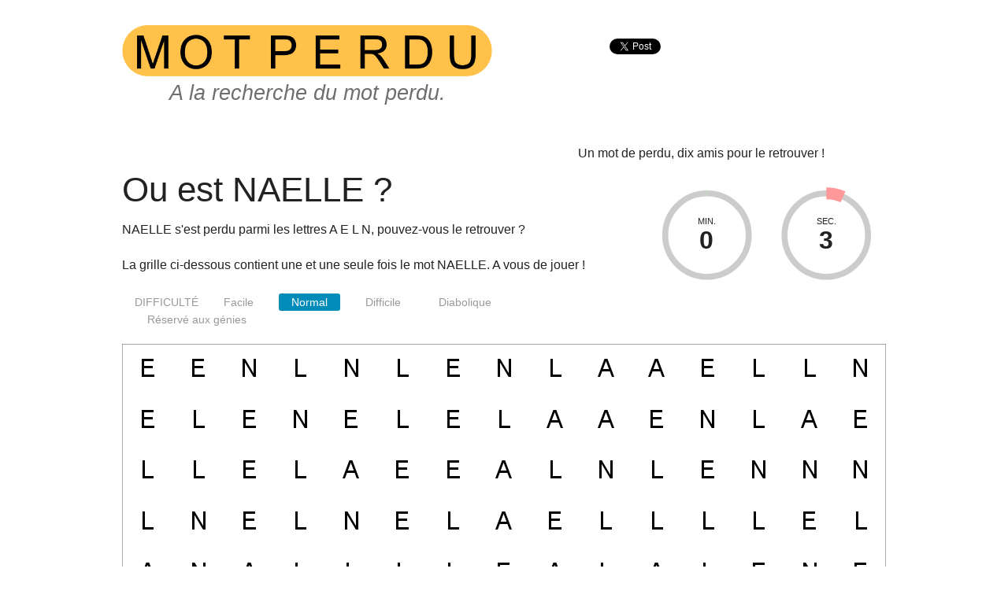

--- FILE ---
content_type: text/html; charset=UTF-8
request_url: https://motperdu.fr/naelle
body_size: 10794
content:
<!doctype html>
<html class="no-js" lang="fr">
<head>
<meta charset="utf-8" />
<meta name="viewport" content="width=device-width, initial-scale=1.0" />
<title>Où est NAELLE ?</title>

<meta name="description" content="NAELLE s'est perdu parmi les lettres A E L N, pouvez-vous le retrouver ? Cherchez le mot NAELLE dans la grille ou créez votre propre grille avec un autre mot." />
<meta property="og:description" content="NAELLE s'est perdu parmi les lettres A E L N, pouvez-vous le retrouver ? Cherchez le mot NAELLE dans la grille ou créez votre propre grille avec un autre mot." />	
<meta property="fb:admins" content="706410516" />
<meta property="og:type" content="website"/>
<meta property="og:site_name" content="Mot Perdu"/>
<meta property="og:title" content="Où est NAELLE ?"/>
<meta property="og:url" content="https://motperdu.fr/naelle"/>


<meta name="flattr:id" content="w1rkv6">

<link rel="stylesheet" href="/css/foundation.css" />
<script src="/js/vendor/modernizr.js"></script>

<link href="/js/timecircles/TimeCircles.css" rel="stylesheet"> 
<link rel="shortcut icon" href="/favicon.ico">

<meta name="twitter:card" content="summary_large_image">
<meta name="twitter:site" content="@MotPerdu">
<meta name="twitter:creator" content="@MotPerdu">
<meta name="twitter:title" content="OU EST NAELLE ?">
<meta name="twitter:description" content="NAELLE s'est perdu parmi les lettres A E L N, pouvez-vous le retrouver ? Cherchez le mot NAELLE dans la grille ou créez votre propre grille avec un autre mot.">
<meta name="twitter:image" content="https://motperdu.fr/images/fr/naelle.15x15.promo.png">	

<meta property="og:image" content="https://motperdu.fr/images/fr/naelle.15x15.promo.png" />


<style type="text/css" media="all">

.valign-middle {
    display: table;
}

.valign-middle .valign-columns {
    display: table-cell;
    vertical-align: middle;
}

.valign-middle .columns,
.valign-middle [class*="column"] + [class*="column"]:last-child {
    float: none;
}

#woohoo_panel {
	display:none;
}
#woohoo {
	font-size:10vw;
	text-align:center;
}

table.grid tr.even, table.grid tr.alt, table.grid tr:nth-of-type(even) { background:transparent; }
table.grid td { width:2em;height:2em;line-height:1rem;font-size:1rem; }



</style>

<script>
function stop_timer() {
	 $("#timer").TimeCircles().stop();
	 var sec = $("#timer").TimeCircles().getTime();
	 $("#seconds").text(parseInt(-sec));
	 $("#woohoo_panel").show( "slow" );
}
</script>


</head>

<body>


    
<div class="row">
	<div class="medium-6 columns text-center" style="padding-top:2rem;">
		<a href="/"><img src="/misc/motperdu.800x110.png" alt="Mot Perdu" /></a><br/>
		<h3 class="subheader"><i>A la recherche du mot perdu.</i></h3>
	</div>
	
	
	<div class="medium-6 columns">
		<div class="show-for-medium-up text-center" style="padding-top:2rem;">
<div style="line-height:0.5">

<div style="display:inline-block;margin:0;width:80px;height:80px;" class="sharebutton"><iframe allowtransparency="true" frameborder="0" scrolling="no" role="presentation" 
src="https://platform.twitter.com/widgets/tweet_button.html?via=MotPerdu&amp;count=vertical&amp;lang=fr&ampt;url=https%3A%2F%2Fmotperdu.fr%2F&amp;text=A%20la%20recherche%20du%20Mot%20Perdu%20!"
style="width:65px; height:63px;"></iframe></div>
<div style="display:inline-block;margin:0;width:80px;height:80px;" class="sharebutton"><fb:like href="https://motperdu.fr/" layout="box_count"></fb:like></div>
<div style="display:inline-block;margin:0;width:80px;height:80px;" class="sharebutton"><div style="padding-bottom:10px;"><g:plusone size="tall" count="true" href="https://motperdu.fr/"></g:plusone></div></div>

</div>
<div style="clear:left">Un mot de perdu, dix amis pour le retrouver !</div>		
		</div>	

	</div>	
	
</div>
   
<div class="row">
	<div class="large-12 columns">
			
<div class="row">
		<div class="small-12 medium-6 large-8 columns">	
	<h1>Ou est NAELLE ?</h1>

<p id="subtitle">NAELLE s'est perdu parmi les lettres A E L N, pouvez-vous le retrouver ?</p>
<p>La grille ci-dessous contient une et une seule fois le mot NAELLE. A vous de jouer !</p>


		
		
<dl class="sub-nav">
	<dt>Difficulté </dt>
<dd><a href="/naelle/facile">Facile</a></dd>
<dd class="active"><a href="/naelle">Normal</a></dd>
<dd><a href="/naelle/difficile">Difficile</a></dd>
<dd><a href="/naelle/diabolique">Diabolique</a></dd>
<dd><a href="/naelle/reserve-aux-genies">Réservé aux génies</a></dd>
</dl>

	</div>
	<div class="small-7 medium-6 large-4 columns" style="margin-top:1rem;">
		<div id="timer"></div>		 
	</div>
</div>
<div class="panel callout" id="woohoo_panel">
<h2 id="woohoo">Bravo !</h2>
<p>Vous avez trouvé NAELLE en seulement <span id="seconds"></span> secondes, félicitations !</p>
<p>Essayez maintenant un autre niveau, un mot différent ou mettez vos amis au défi de battre votre score !</p>

</div>

<div style="position:relative;">

<img src="/images/fr/naelle.15x15.png" alt="NAELLE" />
<embed name="a" src="/images/fr/naelle.15x15.click.svg" width="100%" height="100%" style="position:absolute;top:0;left:0;z-index:2"></embed>

</div>
<a href="/images/fr/naelle.15x15.highres.png" target="_blank">Image en haute résolution pour imprimer</a>


<div class="row xvalign-middle" style="margin-top:2rem;margin-bottom:2rem;">
<div class="medium-6 columns valign-columns text-center">

<h2 class="sub-header">Défiez vos amis, partagez cette grille !</h2>

<div style="line-height:0.5">

<div style="display:inline-block;margin:0;width:80px;height:80px;" class="sharebutton"><iframe allowtransparency="true" frameborder="0" scrolling="no" role="presentation" 
src="https://platform.twitter.com/widgets/tweet_button.html?via=MotPerdu&amp;count=vertical&amp;lang=fr&ampt;url=https%3A%2F%2Fmotperdu.fr%2Fnaelle&amp;text=A%20la%20recherche%20du%20Mot%20Perdu%20!"
style="width:65px; height:63px;"></iframe></div>
<div style="display:inline-block;margin:0;width:80px;height:80px;" class="sharebutton"><fb:like href="https://motperdu.fr/naelle" layout="box_count"></fb:like></div>
<div style="display:inline-block;margin:0;width:80px;height:80px;" class="sharebutton"><div style="padding-bottom:10px;"><g:plusone size="tall" count="true" href="https://motperdu.fr/naelle"></g:plusone></div></div>

</div>

</div>

<div class="medium-6 columns">
<img src="/images/fr/naelle.15x15.promo.png" alt="NAELLE" />
</div>
</div>



	</div>
</div>

   
<div class="row">
	<div class="large-12 columns">
		<div class="panel callout">
		<h2>Avez-vous un mot et quelques minutes à perdre ?</h2>
		<form name="lostword" action="/cgi/lostword.pl">
			<label>Mot (avec au moins 3 lettres différentes)</label>
			<input type="text" name="word" value="NAELLE"/>

			<label>Difficulté</label>
			<select name="difficulty">
<option value="easy">Facile</option>
<option value="normal" selected>Normal</option>
<option value="hard">Difficile</option>
<option value="extreme">Diabolique</option>
</select>

			<button type="submit" style="margin-bottom:0px">Jouer</button>			
		</form>
		</div>
	</div>
</div>	

<div class="row">
<div class="small-12 columns">
<div class="panel">
<a rel="license" href="http://creativecommons.org/licenses/by/4.0/">
<img alt="Licence Creative Commons" style="border-width:0" src="https://i.creativecommons.org/l/by/4.0/88x31.png" /></a><br />
La grille de jeu <span xmlns:dct="http://purl.org/dc/terms/" href="http://purl.org/dc/dcmitype/StillImage" property="dct:title" rel="dct:type">"Où est NAELLE ?"</span>
 générée sur <a xmlns:cc="http://creativecommons.org/ns#" href="https://motperdu.fr/" property="cc:attributionName" rel="cc:attributionURL">MotPerdu.fr</a>
 est mise à disposition selon les termes de la <a rel="license" href="http://creativecommons.org/licenses/by/4.0/">licence Creative Commons Attribution 4.0 International</a>.<br />
Vous pouvez reproduire l'image de la grille ou l'emplacement des lettres dans d'autres œuvres (sites Web, publications, journaux, magazines etc. à but non-lucratif ou commercial) à
condition de faire un lien vers la source : <a xmlns:dct="http://purl.org/dc/terms/" href="<URL>" rel="dct:source"><URL></a>

</div>
</div>
</div>



	
<div class="row">
	<div class="large-12 columns">
		<div class="panel">

<p>Retrouvez le Mot Perdu !</p>



		</div>
	</div>
</div>

<div class="row">
	<div class="medium-6 columns">
		<a href="/">Mot Perdu</a>
		<p>
			Copyright &copy; 2015 Stéphane Gigandet</br>
			<a href="/mentions-legales">Mentions légales</a>
 - <a href="/contact">Contact</a>
		</p>
		<p>Mot Perdu existe aussi en anglais : <a href="https://findthelostword.com">Find The Lost Word</a></p>

	</div>
	
	<div class="medium-6 columns">
				<p>Si vous aimez jouer sur les mots (mots-croisés, mots-flèchés, Scrabble etc.) ou écrire avec, essayez <a href="https://motsavec.fr">Mots Avec</a> !</p>

	</div>
</div>
	
    
<script src="/js/vendor/jquery.js"></script>
<script src="/js/foundation.min.js"></script>
<script src="/js/timecircles/TimeCircles.js"></script>

<script>
	$(document).foundation();
</script>

<script>
$(function() {
$("#timer").TimeCircles({start: true, circle_bg_color: "#cccccc", bg_width: 0.5, time: {
    Days: { show:false },
    Hours: { show:false },
	Minutes: { text:"Min." },
    Seconds: { text:"Sec." }}});

});
</script>

<script>
  window.fbAsyncInit = function() {
    FB.init({
      appId      : '1058374690844369',
      xfbml      : true,
      version    : 'v2.2'
    });
  };

  (function(d, s, id){
     var js, fjs = d.getElementsByTagName(s)[0];
     if (d.getElementById(id)) {return;}
     js = d.createElement(s); js.id = id;
     js.src = "//connect.facebook.net/fr_FR/sdk.js";
     fjs.parentNode.insertBefore(js, fjs);
   }(document, 'script', 'facebook-jssdk'));
</script>

<script type="text/javascript">
  window.___gcfg = {lang: 'fr'};

  (function() {
    var po = document.createElement('script'); po.type = 'text/javascript'; po.async = true;
    po.src = 'https://apis.google.com/js/plusone.js';
    var s = document.getElementsByTagName('script')[0]; s.parentNode.insertBefore(po, s);
  })();
</script>

<script>!function(d,s,id){var js,fjs=d.getElementsByTagName(s)[0];if(!d.getElementById(id)){js=d.createElement(s);js.id=id;js.src="https://platform.twitter.com/widgets.js";fjs.parentNode.insertBefore(js,fjs);}}(document,"script","twitter-wjs");</script>

<script>
  (function(i,s,o,g,r,a,m){i['GoogleAnalyticsObject']=r;i[r]=i[r]||function(){
  (i[r].q=i[r].q||[]).push(arguments)},i[r].l=1*new Date();a=s.createElement(o),
  m=s.getElementsByTagName(o)[0];a.async=1;a.src=g;m.parentNode.insertBefore(a,m)
  })(window,document,'script','//www.google-analytics.com/analytics.js','ga');

  ga('create', 'UA-64359347-2', 'auto');
  ga('send', 'pageview');

</script>


</body>
</html>



--- FILE ---
content_type: text/html; charset=utf-8
request_url: https://accounts.google.com/o/oauth2/postmessageRelay?parent=https%3A%2F%2Fmotperdu.fr&jsh=m%3B%2F_%2Fscs%2Fabc-static%2F_%2Fjs%2Fk%3Dgapi.lb.en.2kN9-TZiXrM.O%2Fd%3D1%2Frs%3DAHpOoo_B4hu0FeWRuWHfxnZ3V0WubwN7Qw%2Fm%3D__features__
body_size: 161
content:
<!DOCTYPE html><html><head><title></title><meta http-equiv="content-type" content="text/html; charset=utf-8"><meta http-equiv="X-UA-Compatible" content="IE=edge"><meta name="viewport" content="width=device-width, initial-scale=1, minimum-scale=1, maximum-scale=1, user-scalable=0"><script src='https://ssl.gstatic.com/accounts/o/2580342461-postmessagerelay.js' nonce="ednt3-FlQN8JWl-I1dk4ZA"></script></head><body><script type="text/javascript" src="https://apis.google.com/js/rpc:shindig_random.js?onload=init" nonce="ednt3-FlQN8JWl-I1dk4ZA"></script></body></html>

--- FILE ---
content_type: text/plain
request_url: https://www.google-analytics.com/j/collect?v=1&_v=j102&a=1120364843&t=pageview&_s=1&dl=https%3A%2F%2Fmotperdu.fr%2Fnaelle&ul=en-us%40posix&dt=O%C3%B9%20est%20NAELLE%20%3F&sr=1280x720&vp=1280x720&_u=IEBAAEABAAAAACAAI~&jid=947914887&gjid=1997397786&cid=1727049372.1769998724&tid=UA-64359347-2&_gid=832386736.1769998724&_r=1&_slc=1&z=1175155813
body_size: -449
content:
2,cG-JDL1PS24RE

--- FILE ---
content_type: image/svg+xml
request_url: https://motperdu.fr/images/fr/naelle.15x15.click.svg
body_size: 3910
content:
<?xml version="1.0" encoding="UTF-8" standalone="no"?>
<!-- Copyright (c) 2015 Stephane Gigandet http://findthelostword.com - http://motperdu.fr - All rights reserved - width="4000" height="4000" -->

<svg onload="init()"  viewBox="0 0 15 15" xmlns="http://www.w3.org/2000/svg" xmlns:xlink="http://www.w3.org/1999/xlink">

<metadata>
<rdf:RDF
xmlns:rdf = "http://www.w3.org/1999/02/22-rdf-syntax-ns#"
xmlns:rdfs = "http://www.w3.org/2000/01/rdf-schema#"
xmlns:dc = "http://purl.org/dc/elements/1.1/" >
<dc:publisher>findthelostword.com</dc:publisher>
<dc:creator>Stephane Gigandet</dc:creator>
</rdf:RDF>
</metadata>


<g id="content" cursor="pointer" />

<script>

var	xmlns="http://www.w3.org/2000/svg"
	xlink="http://www.w3.org/1999/xlink"
	Root=document.documentElement
	L = document.createElementNS(xmlns,"line");

// Find your root SVG element
var svg = document.querySelector('svg');

// Create an SVGPoint for future math
var pt = svg.createSVGPoint();

// Get point in global SVG space
function cursorPoint(evt){
  pt.x = evt.clientX; pt.y = evt.clientY;
  return pt.matrixTransform(svg.getScreenCTM().inverse());
}

function assignAttr(O,A){
	for (var i in A) O.setAttributeNS(null,i, A[i])
}

var firstclick = 1;
var x1 = -5;
var y1 = -5
var x2 = -5;
var y2 = -5;

var i1 = 15;
var j1 = 9;
var i2 = 15;
var j2 = 14;

var win = 0;

function click(evt)
{
	var loc = cursorPoint(evt);
	var x = loc.x;
	var y = loc.y;
	var i = parseInt(x) + 1;
	var j = parseInt(y) + 1;
	
	assignAttr(L, {
	"style":"fill:none;fill-rule:evenodd;stroke:#ffab07;stroke-width:1;stroke-linecap:round;stroke-linejoin:round;stroke-opacity:0.5;fill-opacity:1;stroke-miterlimit:4;stroke-dasharray:none"
	});	
	
	if ((i - x1 == 0) &#38;&#38; (j - y1 == 0)) {
		firstclick = 1;
		assignAttr(L, {
		"style":"fill:none;stroke:none;"
		});	
		x1 = -5;
		y1 = -5;
		x2 = -5;
		y2 = -5;
	}
	else {
		x2 = x1;
		y2 = y1;
		x1 = i;
		y1 = j;
		if (firstclick == 1) {
			firstclick = 0;
			assignAttr(L, {
				"x2":i-0.5,
				"y2":j-0.5,
			});
			x2 = i;
			y2 = j;
		}
		
		if (	((x1 == i1) &#38;&#38; (y1 == j1) &#38;&#38; (x2 == i2) &#38;&#38; (y2 == j2))
			||	((x1 == i2) &#38;&#38; (y1 == j2) &#38;&#38; (x2 == i1) &#38;&#38; (y2 == j1)) ) {
			
			assignAttr(L, {
				"x1":x1-0.5,
				"y1":y1-0.5,
				"x2":x2-0.5,
				"y2":y2-0.5,
				"style":"fill:none;fill-rule:evenodd;stroke:#07ff3b;stroke-width:1;stroke-linecap:round;stroke-linejoin:round;stroke-opacity:0.5;fill-opacity:1;stroke-miterlimit:4;stroke-dasharray:none"
			});
			
			win = 1;
			window.parent.stop_timer();

		}
		else {
			
			x2 = x1;
			y2 = y1;
		
			assignAttr(L, {
				"x1":x1-0.5,
				"y1":y1-0.5,
				"x2":x2-0.5,
				"y2":y2-0.5,
			});
			
			win = 0;
		}
	}	
}

function move(evt)
{
if ((win == 0) &#38;&#38; (firstclick == 0)) {

var loc = cursorPoint(evt);
var x = loc.x;
var y = loc.y;
var i = parseInt(x) + 1;
var j = parseInt(y) + 1;
x2 = i;
y2 = j;

	assignAttr(L, {
		"x2":i-0.5,
		"y2":j-0.5,
	});

if ((x1 == x2) || (y1 == y2) || ((x2 - x1) / (y2 - y1) == 1) || ((x2 - x1) / (y2 - y1) == -1)) {
	assignAttr(L, {
	"style":"fill:none;fill-rule:evenodd;stroke:#ffab07;stroke-width:1;stroke-linecap:round;stroke-linejoin:round;stroke-opacity:0.5;fill-opacity:1;stroke-miterlimit:4;stroke-dasharray:none"
	});
}
else {
	assignAttr(L, {
	"style":"fill:none;fill-rule:evenodd;stroke:#ffab07;stroke-width:1;stroke-linecap:round;stroke-linejoin:round;stroke-opacity:0.25;fill-opacity:1;stroke-miterlimit:4;stroke-dasharray:none"
	});
}
}
}	
	
function init()
{	

assignAttr(L, {
"x1":-10,
"y1":-10,
"x2":-10,
"y2":-10,
"style":"fill:none;fill-rule:evenodd;stroke:#ffab07;stroke-width:1;stroke-linecap:round;stroke-linejoin:round;stroke-opacity:0.5;fill-opacity:1;stroke-miterlimit:4;stroke-dasharray:none"
});
Root.appendChild(L);


	assignAttr(Root, { onclick:"click(evt)" });
	assignAttr(Root, { onmousemove:"move(evt)" });

}

</script>
  
</svg>


--- FILE ---
content_type: application/x-javascript
request_url: https://motperdu.fr/js/foundation.min.js
body_size: 198742
content:
/*
 * Foundation Responsive Library
 * http://foundation.zurb.com
 * Copyright 2014, ZURB
 * Free to use under the MIT license.
 * http://www.opensource.org/licenses/mit-license.php
*/

(function ($, window, document, undefined) {
  'use strict';

  var header_helpers = function (class_array) {
    var i = class_array.length;
    var head = $('head');

    while (i--) {
      if (head.has('.' + class_array[i]).length === 0) {
        head.append('<meta class="' + class_array[i] + '" />');
      }
    }
  };

  header_helpers([
    'foundation-mq-small',
    'foundation-mq-small-only',
    'foundation-mq-medium',
    'foundation-mq-medium-only',
    'foundation-mq-large',
    'foundation-mq-large-only',
    'foundation-mq-xlarge',
    'foundation-mq-xlarge-only',
    'foundation-mq-xxlarge',
    'foundation-data-attribute-namespace']);

  // Enable FastClick if present

  $(function () {
    if (typeof FastClick !== 'undefined') {
      // Don't attach to body if undefined
      if (typeof document.body !== 'undefined') {
        FastClick.attach(document.body);
      }
    }
  });

  // private Fast Selector wrapper,
  // returns jQuery object. Only use where
  // getElementById is not available.
  var S = function (selector, context) {
    if (typeof selector === 'string') {
      if (context) {
        var cont;
        if (context.jquery) {
          cont = context[0];
          if (!cont) {
            return context;
          }
        } else {
          cont = context;
        }
        return $(cont.querySelectorAll(selector));
      }

      return $(document.querySelectorAll(selector));
    }

    return $(selector, context);
  };

  // Namespace functions.

  var attr_name = function (init) {
    var arr = [];
    if (!init) {
      arr.push('data');
    }
    if (this.namespace.length > 0) {
      arr.push(this.namespace);
    }
    arr.push(this.name);

    return arr.join('-');
  };

  var add_namespace = function (str) {
    var parts = str.split('-'),
        i = parts.length,
        arr = [];

    while (i--) {
      if (i !== 0) {
        arr.push(parts[i]);
      } else {
        if (this.namespace.length > 0) {
          arr.push(this.namespace, parts[i]);
        } else {
          arr.push(parts[i]);
        }
      }
    }

    return arr.reverse().join('-');
  };

  // Event binding and data-options updating.

  var bindings = function (method, options) {
    var self = this,
        bind = function(){
          var $this = S(this),
              should_bind_events = !$this.data(self.attr_name(true) + '-init');
          $this.data(self.attr_name(true) + '-init', $.extend({}, self.settings, (options || method), self.data_options($this)));

          if (should_bind_events) {
            self.events(this);
          }
        };

    if (S(this.scope).is('[' + this.attr_name() +']')) {
      bind.call(this.scope);
    } else {
      S('[' + this.attr_name() +']', this.scope).each(bind);
    }
    // # Patch to fix #5043 to move this *after* the if/else clause in order for Backbone and similar frameworks to have improved control over event binding and data-options updating.
    if (typeof method === 'string') {
      return this[method].call(this, options);
    }

  };

  var single_image_loaded = function (image, callback) {
    function loaded () {
      callback(image[0]);
    }

    function bindLoad () {
      this.one('load', loaded);

      if (/MSIE (\d+\.\d+);/.test(navigator.userAgent)) {
        var src = this.attr( 'src' ),
            param = src.match( /\?/ ) ? '&' : '?';

        param += 'random=' + (new Date()).getTime();
        this.attr('src', src + param);
      }
    }

    if (!image.attr('src')) {
      loaded();
      return;
    }

    if (image[0].complete || image[0].readyState === 4) {
      loaded();
    } else {
      bindLoad.call(image);
    }
  };

  /*
    https://github.com/paulirish/matchMedia.js
  */

  window.matchMedia = window.matchMedia || (function ( doc ) {

    'use strict';

    var bool,
        docElem = doc.documentElement,
        refNode = docElem.firstElementChild || docElem.firstChild,
        // fakeBody required for <FF4 when executed in <head>
        fakeBody = doc.createElement( 'body' ),
        div = doc.createElement( 'div' );

    div.id = 'mq-test-1';
    div.style.cssText = 'position:absolute;top:-100em';
    fakeBody.style.background = 'none';
    fakeBody.appendChild(div);

    return function (q) {

      div.innerHTML = '&shy;<style media="' + q + '"> #mq-test-1 { width: 42px; }</style>';

      docElem.insertBefore( fakeBody, refNode );
      bool = div.offsetWidth === 42;
      docElem.removeChild( fakeBody );

      return {
        matches : bool,
        media : q
      };

    };

  }( document ));

  /*
   * jquery.requestAnimationFrame
   * https://github.com/gnarf37/jquery-requestAnimationFrame
   * Requires jQuery 1.8+
   *
   * Copyright (c) 2012 Corey Frang
   * Licensed under the MIT license.
   */

  (function(jQuery) {


  // requestAnimationFrame polyfill adapted from Erik Möller
  // fixes from Paul Irish and Tino Zijdel
  // http://paulirish.com/2011/requestanimationframe-for-smart-animating/
  // http://my.opera.com/emoller/blog/2011/12/20/requestanimationframe-for-smart-er-animating

  var animating,
      lastTime = 0,
      vendors = ['webkit', 'moz'],
      requestAnimationFrame = window.requestAnimationFrame,
      cancelAnimationFrame = window.cancelAnimationFrame,
      jqueryFxAvailable = 'undefined' !== typeof jQuery.fx;

  for (; lastTime < vendors.length && !requestAnimationFrame; lastTime++) {
    requestAnimationFrame = window[ vendors[lastTime] + 'RequestAnimationFrame' ];
    cancelAnimationFrame = cancelAnimationFrame ||
      window[ vendors[lastTime] + 'CancelAnimationFrame' ] ||
      window[ vendors[lastTime] + 'CancelRequestAnimationFrame' ];
  }

  function raf() {
    if (animating) {
      requestAnimationFrame(raf);

      if (jqueryFxAvailable) {
        jQuery.fx.tick();
      }
    }
  }

  if (requestAnimationFrame) {
    // use rAF
    window.requestAnimationFrame = requestAnimationFrame;
    window.cancelAnimationFrame = cancelAnimationFrame;

    if (jqueryFxAvailable) {
      jQuery.fx.timer = function (timer) {
        if (timer() && jQuery.timers.push(timer) && !animating) {
          animating = true;
          raf();
        }
      };

      jQuery.fx.stop = function () {
        animating = false;
      };
    }
  } else {
    // polyfill
    window.requestAnimationFrame = function (callback) {
      var currTime = new Date().getTime(),
        timeToCall = Math.max(0, 16 - (currTime - lastTime)),
        id = window.setTimeout(function () {
          callback(currTime + timeToCall);
        }, timeToCall);
      lastTime = currTime + timeToCall;
      return id;
    };

    window.cancelAnimationFrame = function (id) {
      clearTimeout(id);
    };

  }

  }( $ ));

  function removeQuotes (string) {
    if (typeof string === 'string' || string instanceof String) {
      string = string.replace(/^['\\/"]+|(;\s?})+|['\\/"]+$/g, '');
    }

    return string;
  }

  window.Foundation = {
    name : 'Foundation',

    version : '5.5.1',

    media_queries : {
      'small'       : S('.foundation-mq-small').css('font-family').replace(/^[\/\\'"]+|(;\s?})+|[\/\\'"]+$/g, ''),
      'small-only'  : S('.foundation-mq-small-only').css('font-family').replace(/^[\/\\'"]+|(;\s?})+|[\/\\'"]+$/g, ''),
      'medium'      : S('.foundation-mq-medium').css('font-family').replace(/^[\/\\'"]+|(;\s?})+|[\/\\'"]+$/g, ''),
      'medium-only' : S('.foundation-mq-medium-only').css('font-family').replace(/^[\/\\'"]+|(;\s?})+|[\/\\'"]+$/g, ''),
      'large'       : S('.foundation-mq-large').css('font-family').replace(/^[\/\\'"]+|(;\s?})+|[\/\\'"]+$/g, ''),
      'large-only'  : S('.foundation-mq-large-only').css('font-family').replace(/^[\/\\'"]+|(;\s?})+|[\/\\'"]+$/g, ''),
      'xlarge'      : S('.foundation-mq-xlarge').css('font-family').replace(/^[\/\\'"]+|(;\s?})+|[\/\\'"]+$/g, ''),
      'xlarge-only' : S('.foundation-mq-xlarge-only').css('font-family').replace(/^[\/\\'"]+|(;\s?})+|[\/\\'"]+$/g, ''),
      'xxlarge'     : S('.foundation-mq-xxlarge').css('font-family').replace(/^[\/\\'"]+|(;\s?})+|[\/\\'"]+$/g, '')
    },

    stylesheet : $('<style></style>').appendTo('head')[0].sheet,

    global : {
      namespace : undefined
    },

    init : function (scope, libraries, method, options, response) {
      var args = [scope, method, options, response],
          responses = [];

      // check RTL
      this.rtl = /rtl/i.test(S('html').attr('dir'));

      // set foundation global scope
      this.scope = scope || this.scope;

      this.set_namespace();

      if (libraries && typeof libraries === 'string' && !/reflow/i.test(libraries)) {
        if (this.libs.hasOwnProperty(libraries)) {
          responses.push(this.init_lib(libraries, args));
        }
      } else {
        for (var lib in this.libs) {
          responses.push(this.init_lib(lib, libraries));
        }
      }

      S(window).load(function () {
        S(window)
          .trigger('resize.fndtn.clearing')
          .trigger('resize.fndtn.dropdown')
          .trigger('resize.fndtn.equalizer')
          .trigger('resize.fndtn.interchange')
          .trigger('resize.fndtn.joyride')
          .trigger('resize.fndtn.magellan')
          .trigger('resize.fndtn.topbar')
          .trigger('resize.fndtn.slider');
      });

      return scope;
    },

    init_lib : function (lib, args) {
      if (this.libs.hasOwnProperty(lib)) {
        this.patch(this.libs[lib]);

        if (args && args.hasOwnProperty(lib)) {
            if (typeof this.libs[lib].settings !== 'undefined') {
              $.extend(true, this.libs[lib].settings, args[lib]);
            } else if (typeof this.libs[lib].defaults !== 'undefined') {
              $.extend(true, this.libs[lib].defaults, args[lib]);
            }
          return this.libs[lib].init.apply(this.libs[lib], [this.scope, args[lib]]);
        }

        args = args instanceof Array ? args : new Array(args);
        return this.libs[lib].init.apply(this.libs[lib], args);
      }

      return function () {};
    },

    patch : function (lib) {
      lib.scope = this.scope;
      lib.namespace = this.global.namespace;
      lib.rtl = this.rtl;
      lib['data_options'] = this.utils.data_options;
      lib['attr_name'] = attr_name;
      lib['add_namespace'] = add_namespace;
      lib['bindings'] = bindings;
      lib['S'] = this.utils.S;
    },

    inherit : function (scope, methods) {
      var methods_arr = methods.split(' '),
          i = methods_arr.length;

      while (i--) {
        if (this.utils.hasOwnProperty(methods_arr[i])) {
          scope[methods_arr[i]] = this.utils[methods_arr[i]];
        }
      }
    },

    set_namespace : function () {

      // Description:
      //    Don't bother reading the namespace out of the meta tag
      //    if the namespace has been set globally in javascript
      //
      // Example:
      //    Foundation.global.namespace = 'my-namespace';
      // or make it an empty string:
      //    Foundation.global.namespace = '';
      //
      //

      // If the namespace has not been set (is undefined), try to read it out of the meta element.
      // Otherwise use the globally defined namespace, even if it's empty ('')
      var namespace = ( this.global.namespace === undefined ) ? $('.foundation-data-attribute-namespace').css('font-family') : this.global.namespace;

      // Finally, if the namsepace is either undefined or false, set it to an empty string.
      // Otherwise use the namespace value.
      this.global.namespace = ( namespace === undefined || /false/i.test(namespace) ) ? '' : namespace;
    },

    libs : {},

    // methods that can be inherited in libraries
    utils : {

      // Description:
      //    Fast Selector wrapper returns jQuery object. Only use where getElementById
      //    is not available.
      //
      // Arguments:
      //    Selector (String): CSS selector describing the element(s) to be
      //    returned as a jQuery object.
      //
      //    Scope (String): CSS selector describing the area to be searched. Default
      //    is document.
      //
      // Returns:
      //    Element (jQuery Object): jQuery object containing elements matching the
      //    selector within the scope.
      S : S,

      // Description:
      //    Executes a function a max of once every n milliseconds
      //
      // Arguments:
      //    Func (Function): Function to be throttled.
      //
      //    Delay (Integer): Function execution threshold in milliseconds.
      //
      // Returns:
      //    Lazy_function (Function): Function with throttling applied.
      throttle : function (func, delay) {
        var timer = null;

        return function () {
          var context = this, args = arguments;

          if (timer == null) {
            timer = setTimeout(function () {
              func.apply(context, args);
              timer = null;
            }, delay);
          }
        };
      },

      // Description:
      //    Executes a function when it stops being invoked for n seconds
      //    Modified version of _.debounce() http://underscorejs.org
      //
      // Arguments:
      //    Func (Function): Function to be debounced.
      //
      //    Delay (Integer): Function execution threshold in milliseconds.
      //
      //    Immediate (Bool): Whether the function should be called at the beginning
      //    of the delay instead of the end. Default is false.
      //
      // Returns:
      //    Lazy_function (Function): Function with debouncing applied.
      debounce : function (func, delay, immediate) {
        var timeout, result;
        return function () {
          var context = this, args = arguments;
          var later = function () {
            timeout = null;
            if (!immediate) {
              result = func.apply(context, args);
            }
          };
          var callNow = immediate && !timeout;
          clearTimeout(timeout);
          timeout = setTimeout(later, delay);
          if (callNow) {
            result = func.apply(context, args);
          }
          return result;
        };
      },

      // Description:
      //    Parses data-options attribute
      //
      // Arguments:
      //    El (jQuery Object): Element to be parsed.
      //
      // Returns:
      //    Options (Javascript Object): Contents of the element's data-options
      //    attribute.
      data_options : function (el, data_attr_name) {
        data_attr_name = data_attr_name || 'options';
        var opts = {}, ii, p, opts_arr,
            data_options = function (el) {
              var namespace = Foundation.global.namespace;

              if (namespace.length > 0) {
                return el.data(namespace + '-' + data_attr_name);
              }

              return el.data(data_attr_name);
            };

        var cached_options = data_options(el);

        if (typeof cached_options === 'object') {
          return cached_options;
        }

        opts_arr = (cached_options || ':').split(';');
        ii = opts_arr.length;

        function isNumber (o) {
          return !isNaN (o - 0) && o !== null && o !== '' && o !== false && o !== true;
        }

        function trim (str) {
          if (typeof str === 'string') {
            return $.trim(str);
          }
          return str;
        }

        while (ii--) {
          p = opts_arr[ii].split(':');
          p = [p[0], p.slice(1).join(':')];

          if (/true/i.test(p[1])) {
            p[1] = true;
          }
          if (/false/i.test(p[1])) {
            p[1] = false;
          }
          if (isNumber(p[1])) {
            if (p[1].indexOf('.') === -1) {
              p[1] = parseInt(p[1], 10);
            } else {
              p[1] = parseFloat(p[1]);
            }
          }

          if (p.length === 2 && p[0].length > 0) {
            opts[trim(p[0])] = trim(p[1]);
          }
        }

        return opts;
      },

      // Description:
      //    Adds JS-recognizable media queries
      //
      // Arguments:
      //    Media (String): Key string for the media query to be stored as in
      //    Foundation.media_queries
      //
      //    Class (String): Class name for the generated <meta> tag
      register_media : function (media, media_class) {
        if (Foundation.media_queries[media] === undefined) {
          $('head').append('<meta class="' + media_class + '"/>');
          Foundation.media_queries[media] = removeQuotes($('.' + media_class).css('font-family'));
        }
      },

      // Description:
      //    Add custom CSS within a JS-defined media query
      //
      // Arguments:
      //    Rule (String): CSS rule to be appended to the document.
      //
      //    Media (String): Optional media query string for the CSS rule to be
      //    nested under.
      add_custom_rule : function (rule, media) {
        if (media === undefined && Foundation.stylesheet) {
          Foundation.stylesheet.insertRule(rule, Foundation.stylesheet.cssRules.length);
        } else {
          var query = Foundation.media_queries[media];

          if (query !== undefined) {
            Foundation.stylesheet.insertRule('@media ' +
              Foundation.media_queries[media] + '{ ' + rule + ' }');
          }
        }
      },

      // Description:
      //    Performs a callback function when an image is fully loaded
      //
      // Arguments:
      //    Image (jQuery Object): Image(s) to check if loaded.
      //
      //    Callback (Function): Function to execute when image is fully loaded.
      image_loaded : function (images, callback) {
        var self = this,
            unloaded = images.length;

        if (unloaded === 0) {
          callback(images);
        }

        images.each(function () {
          single_image_loaded(self.S(this), function () {
            unloaded -= 1;
            if (unloaded === 0) {
              callback(images);
            }
          });
        });
      },

      // Description:
      //    Returns a random, alphanumeric string
      //
      // Arguments:
      //    Length (Integer): Length of string to be generated. Defaults to random
      //    integer.
      //
      // Returns:
      //    Rand (String): Pseudo-random, alphanumeric string.
      random_str : function () {
        if (!this.fidx) {
          this.fidx = 0;
        }
        this.prefix = this.prefix || [(this.name || 'F'), (+new Date).toString(36)].join('-');

        return this.prefix + (this.fidx++).toString(36);
      },

      // Description:
      //    Helper for window.matchMedia
      //
      // Arguments:
      //    mq (String): Media query
      //
      // Returns:
      //    (Boolean): Whether the media query passes or not
      match : function (mq) {
        return window.matchMedia(mq).matches;
      },

      // Description:
      //    Helpers for checking Foundation default media queries with JS
      //
      // Returns:
      //    (Boolean): Whether the media query passes or not

      is_small_up : function () {
        return this.match(Foundation.media_queries.small);
      },

      is_medium_up : function () {
        return this.match(Foundation.media_queries.medium);
      },

      is_large_up : function () {
        return this.match(Foundation.media_queries.large);
      },

      is_xlarge_up : function () {
        return this.match(Foundation.media_queries.xlarge);
      },

      is_xxlarge_up : function () {
        return this.match(Foundation.media_queries.xxlarge);
      },

      is_small_only : function () {
        return !this.is_medium_up() && !this.is_large_up() && !this.is_xlarge_up() && !this.is_xxlarge_up();
      },

      is_medium_only : function () {
        return this.is_medium_up() && !this.is_large_up() && !this.is_xlarge_up() && !this.is_xxlarge_up();
      },

      is_large_only : function () {
        return this.is_medium_up() && this.is_large_up() && !this.is_xlarge_up() && !this.is_xxlarge_up();
      },

      is_xlarge_only : function () {
        return this.is_medium_up() && this.is_large_up() && this.is_xlarge_up() && !this.is_xxlarge_up();
      },

      is_xxlarge_only : function () {
        return this.is_medium_up() && this.is_large_up() && this.is_xlarge_up() && this.is_xxlarge_up();
      }
    }
  };

  $.fn.foundation = function () {
    var args = Array.prototype.slice.call(arguments, 0);

    return this.each(function () {
      Foundation.init.apply(Foundation, [this].concat(args));
      return this;
    });
  };

}(jQuery, window, window.document));
;(function ($, window, document, undefined) {
  'use strict';

  Foundation.libs.slider = {
    name : 'slider',

    version : '5.5.1',

    settings : {
      start : 0,
      end : 100,
      step : 1,
      precision : null,
      initial : null,
      display_selector : '',
      vertical : false,
      trigger_input_change : false,
      on_change : function () {}
    },

    cache : {},

    init : function (scope, method, options) {
      Foundation.inherit(this, 'throttle');
      this.bindings(method, options);
      this.reflow();
    },

    events : function () {
      var self = this;

      $(this.scope)
        .off('.slider')
        .on('mousedown.fndtn.slider touchstart.fndtn.slider pointerdown.fndtn.slider',
        '[' + self.attr_name() + ']:not(.disabled, [disabled]) .range-slider-handle', function (e) {
          if (!self.cache.active) {
            e.preventDefault();
            self.set_active_slider($(e.target));
          }
        })
        .on('mousemove.fndtn.slider touchmove.fndtn.slider pointermove.fndtn.slider', function (e) {
          if (!!self.cache.active) {
            e.preventDefault();
            if ($.data(self.cache.active[0], 'settings').vertical) {
              var scroll_offset = 0;
              if (!e.pageY) {
                scroll_offset = window.scrollY;
              }
              self.calculate_position(self.cache.active, self.get_cursor_position(e, 'y') + scroll_offset);
            } else {
              self.calculate_position(self.cache.active, self.get_cursor_position(e, 'x'));
            }
          }
        })
        .on('mouseup.fndtn.slider touchend.fndtn.slider pointerup.fndtn.slider', function (e) {
          self.remove_active_slider();
        })
        .on('change.fndtn.slider', function (e) {
          self.settings.on_change();
        });

      self.S(window)
        .on('resize.fndtn.slider', self.throttle(function (e) {
          self.reflow();
        }, 300));
    },

    get_cursor_position : function (e, xy) {
      var pageXY = 'page' + xy.toUpperCase(),
          clientXY = 'client' + xy.toUpperCase(),
          position;

      if (typeof e[pageXY] !== 'undefined') {
        position = e[pageXY];
      } else if (typeof e.originalEvent[clientXY] !== 'undefined') {
        position = e.originalEvent[clientXY];
      } else if (e.originalEvent.touches && e.originalEvent.touches[0] && typeof e.originalEvent.touches[0][clientXY] !== 'undefined') {
        position = e.originalEvent.touches[0][clientXY];
      } else if (e.currentPoint && typeof e.currentPoint[xy] !== 'undefined') {
        position = e.currentPoint[xy];
      }

      return position;
    },

    set_active_slider : function ($handle) {
      this.cache.active = $handle;
    },

    remove_active_slider : function () {
      this.cache.active = null;
    },

    calculate_position : function ($handle, cursor_x) {
      var self = this,
          settings = $.data($handle[0], 'settings'),
          handle_l = $.data($handle[0], 'handle_l'),
          handle_o = $.data($handle[0], 'handle_o'),
          bar_l = $.data($handle[0], 'bar_l'),
          bar_o = $.data($handle[0], 'bar_o');

      requestAnimationFrame(function () {
        var pct;

        if (Foundation.rtl && !settings.vertical) {
          pct = self.limit_to(((bar_o + bar_l - cursor_x) / bar_l), 0, 1);
        } else {
          pct = self.limit_to(((cursor_x - bar_o) / bar_l), 0, 1);
        }

        pct = settings.vertical ? 1 - pct : pct;

        var norm = self.normalized_value(pct, settings.start, settings.end, settings.step, settings.precision);

        self.set_ui($handle, norm);
      });
    },

    set_ui : function ($handle, value) {
      var settings = $.data($handle[0], 'settings'),
          handle_l = $.data($handle[0], 'handle_l'),
          bar_l = $.data($handle[0], 'bar_l'),
          norm_pct = this.normalized_percentage(value, settings.start, settings.end),
          handle_offset = norm_pct * (bar_l - handle_l) - 1,
          progress_bar_length = norm_pct * 100,
          $handle_parent = $handle.parent(),
          $hidden_inputs = $handle.parent().children('input[type=hidden]');

      if (Foundation.rtl && !settings.vertical) {
        handle_offset = -handle_offset;
      }

      handle_offset = settings.vertical ? -handle_offset + bar_l - handle_l + 1 : handle_offset;
      this.set_translate($handle, handle_offset, settings.vertical);

      if (settings.vertical) {
        $handle.siblings('.range-slider-active-segment').css('height', progress_bar_length + '%');
      } else {
        $handle.siblings('.range-slider-active-segment').css('width', progress_bar_length + '%');
      }

      $handle_parent.attr(this.attr_name(), value).trigger('change').trigger('change.fndtn.slider');

      $hidden_inputs.val(value);
      if (settings.trigger_input_change) {
          $hidden_inputs.trigger('change');
      }

      if (!$handle[0].hasAttribute('aria-valuemin')) {
        $handle.attr({
          'aria-valuemin' : settings.start,
          'aria-valuemax' : settings.end
        });
      }
      $handle.attr('aria-valuenow', value);

      if (settings.display_selector != '') {
        $(settings.display_selector).each(function () {
          if (this.hasOwnProperty('value')) {
            $(this).val(value);
          } else {
            $(this).text(value);
          }
        });
      }

    },

    normalized_percentage : function (val, start, end) {
      return Math.min(1, (val - start) / (end - start));
    },

    normalized_value : function (val, start, end, step, precision) {
      var range = end - start,
          point = val * range,
          mod = (point - (point % step)) / step,
          rem = point % step,
          round = ( rem >= step * 0.5 ? step : 0);
      return ((mod * step + round) + start).toFixed(precision);
    },

    set_translate : function (ele, offset, vertical) {
      if (vertical) {
        $(ele)
          .css('-webkit-transform', 'translateY(' + offset + 'px)')
          .css('-moz-transform', 'translateY(' + offset + 'px)')
          .css('-ms-transform', 'translateY(' + offset + 'px)')
          .css('-o-transform', 'translateY(' + offset + 'px)')
          .css('transform', 'translateY(' + offset + 'px)');
      } else {
        $(ele)
          .css('-webkit-transform', 'translateX(' + offset + 'px)')
          .css('-moz-transform', 'translateX(' + offset + 'px)')
          .css('-ms-transform', 'translateX(' + offset + 'px)')
          .css('-o-transform', 'translateX(' + offset + 'px)')
          .css('transform', 'translateX(' + offset + 'px)');
      }
    },

    limit_to : function (val, min, max) {
      return Math.min(Math.max(val, min), max);
    },

    initialize_settings : function (handle) {
      var settings = $.extend({}, this.settings, this.data_options($(handle).parent())),
          decimal_places_match_result;

      if (settings.precision === null) {
        decimal_places_match_result = ('' + settings.step).match(/\.([\d]*)/);
        settings.precision = decimal_places_match_result && decimal_places_match_result[1] ? decimal_places_match_result[1].length : 0;
      }

      if (settings.vertical) {
        $.data(handle, 'bar_o', $(handle).parent().offset().top);
        $.data(handle, 'bar_l', $(handle).parent().outerHeight());
        $.data(handle, 'handle_o', $(handle).offset().top);
        $.data(handle, 'handle_l', $(handle).outerHeight());
      } else {
        $.data(handle, 'bar_o', $(handle).parent().offset().left);
        $.data(handle, 'bar_l', $(handle).parent().outerWidth());
        $.data(handle, 'handle_o', $(handle).offset().left);
        $.data(handle, 'handle_l', $(handle).outerWidth());
      }

      $.data(handle, 'bar', $(handle).parent());
      $.data(handle, 'settings', settings);
    },

    set_initial_position : function ($ele) {
      var settings = $.data($ele.children('.range-slider-handle')[0], 'settings'),
          initial = ((typeof settings.initial == 'number' && !isNaN(settings.initial)) ? settings.initial : Math.floor((settings.end - settings.start) * 0.5 / settings.step) * settings.step + settings.start),
          $handle = $ele.children('.range-slider-handle');
      this.set_ui($handle, initial);
    },

    set_value : function (value) {
      var self = this;
      $('[' + self.attr_name() + ']', this.scope).each(function () {
        $(this).attr(self.attr_name(), value);
      });
      if (!!$(this.scope).attr(self.attr_name())) {
        $(this.scope).attr(self.attr_name(), value);
      }
      self.reflow();
    },

    reflow : function () {
      var self = this;
      self.S('[' + this.attr_name() + ']').each(function () {
        var handle = $(this).children('.range-slider-handle')[0],
            val = $(this).attr(self.attr_name());
        self.initialize_settings(handle);

        if (val) {
          self.set_ui($(handle), parseFloat(val));
        } else {
          self.set_initial_position($(this));
        }
      });
    }
  };

}(jQuery, window, window.document));
;(function ($, window, document, undefined) {
  'use strict';

  var Modernizr = Modernizr || false;

  Foundation.libs.joyride = {
    name : 'joyride',

    version : '5.5.1',

    defaults : {
      expose                   : false,     // turn on or off the expose feature
      modal                    : true,      // Whether to cover page with modal during the tour
      keyboard                 : true,      // enable left, right and esc keystrokes
      tip_location             : 'bottom',  // 'top' or 'bottom' in relation to parent
      nub_position             : 'auto',    // override on a per tooltip bases
      scroll_speed             : 1500,      // Page scrolling speed in milliseconds, 0 = no scroll animation
      scroll_animation         : 'linear',  // supports 'swing' and 'linear', extend with jQuery UI.
      timer                    : 0,         // 0 = no timer , all other numbers = timer in milliseconds
      start_timer_on_click     : true,      // true or false - true requires clicking the first button start the timer
      start_offset             : 0,         // the index of the tooltip you want to start on (index of the li)
      next_button              : true,      // true or false to control whether a next button is used
      prev_button              : true,      // true or false to control whether a prev button is used
      tip_animation            : 'fade',    // 'pop' or 'fade' in each tip
      pause_after              : [],        // array of indexes where to pause the tour after
      exposed                  : [],        // array of expose elements
      tip_animation_fade_speed : 300,       // when tipAnimation = 'fade' this is speed in milliseconds for the transition
      cookie_monster           : false,     // true or false to control whether cookies are used
      cookie_name              : 'joyride', // Name the cookie you'll use
      cookie_domain            : false,     // Will this cookie be attached to a domain, ie. '.notableapp.com'
      cookie_expires           : 365,       // set when you would like the cookie to expire.
      tip_container            : 'body',    // Where will the tip be attached
      abort_on_close           : true,      // When true, the close event will not fire any callback
      tip_location_patterns    : {
        top : ['bottom'],
        bottom : [], // bottom should not need to be repositioned
        left : ['right', 'top', 'bottom'],
        right : ['left', 'top', 'bottom']
      },
      post_ride_callback     : function () {},    // A method to call once the tour closes (canceled or complete)
      post_step_callback     : function () {},    // A method to call after each step
      pre_step_callback      : function () {},    // A method to call before each step
      pre_ride_callback      : function () {},    // A method to call before the tour starts (passed index, tip, and cloned exposed element)
      post_expose_callback   : function () {},    // A method to call after an element has been exposed
      template : { // HTML segments for tip layout
        link          : '<a href="#close" class="joyride-close-tip">&times;</a>',
        timer         : '<div class="joyride-timer-indicator-wrap"><span class="joyride-timer-indicator"></span></div>',
        tip           : '<div class="joyride-tip-guide"><span class="joyride-nub"></span></div>',
        wrapper       : '<div class="joyride-content-wrapper"></div>',
        button        : '<a href="#" class="small button joyride-next-tip"></a>',
        prev_button   : '<a href="#" class="small button joyride-prev-tip"></a>',
        modal         : '<div class="joyride-modal-bg"></div>',
        expose        : '<div class="joyride-expose-wrapper"></div>',
        expose_cover  : '<div class="joyride-expose-cover"></div>'
      },
      expose_add_class : '' // One or more space-separated class names to be added to exposed element
    },

    init : function (scope, method, options) {
      Foundation.inherit(this, 'throttle random_str');

      this.settings = this.settings || $.extend({}, this.defaults, (options || method));

      this.bindings(method, options)
    },

    go_next : function () {
      if (this.settings.$li.next().length < 1) {
        this.end();
      } else if (this.settings.timer > 0) {
        clearTimeout(this.settings.automate);
        this.hide();
        this.show();
        this.startTimer();
      } else {
        this.hide();
        this.show();
      }
    },

    go_prev : function () {
      if (this.settings.$li.prev().length < 1) {
        // Do nothing if there are no prev element
      } else if (this.settings.timer > 0) {
        clearTimeout(this.settings.automate);
        this.hide();
        this.show(null, true);
        this.startTimer();
      } else {
        this.hide();
        this.show(null, true);
      }
    },

    events : function () {
      var self = this;

      $(this.scope)
        .off('.joyride')
        .on('click.fndtn.joyride', '.joyride-next-tip, .joyride-modal-bg', function (e) {
          e.preventDefault();
          this.go_next()
        }.bind(this))
        .on('click.fndtn.joyride', '.joyride-prev-tip', function (e) {
          e.preventDefault();
          this.go_prev();
        }.bind(this))

        .on('click.fndtn.joyride', '.joyride-close-tip', function (e) {
          e.preventDefault();
          this.end(this.settings.abort_on_close);
        }.bind(this))

        .on('keyup.fndtn.joyride', function (e) {
          // Don't do anything if keystrokes are disabled
          // or if the joyride is not being shown
          if (!this.settings.keyboard || !this.settings.riding) {
            return;
          }

          switch (e.which) {
            case 39: // right arrow
              e.preventDefault();
              this.go_next();
              break;
            case 37: // left arrow
              e.preventDefault();
              this.go_prev();
              break;
            case 27: // escape
              e.preventDefault();
              this.end(this.settings.abort_on_close);
          }
        }.bind(this));

      $(window)
        .off('.joyride')
        .on('resize.fndtn.joyride', self.throttle(function () {
          if ($('[' + self.attr_name() + ']').length > 0 && self.settings.$next_tip && self.settings.riding) {
            if (self.settings.exposed.length > 0) {
              var $els = $(self.settings.exposed);

              $els.each(function () {
                var $this = $(this);
                self.un_expose($this);
                self.expose($this);
              });
            }

            if (self.is_phone()) {
              self.pos_phone();
            } else {
              self.pos_default(false);
            }
          }
        }, 100));
    },

    start : function () {
      var self = this,
          $this = $('[' + this.attr_name() + ']', this.scope),
          integer_settings = ['timer', 'scrollSpeed', 'startOffset', 'tipAnimationFadeSpeed', 'cookieExpires'],
          int_settings_count = integer_settings.length;

      if (!$this.length > 0) {
        return;
      }

      if (!this.settings.init) {
        this.events();
      }

      this.settings = $this.data(this.attr_name(true) + '-init');

      // non configureable settings
      this.settings.$content_el = $this;
      this.settings.$body = $(this.settings.tip_container);
      this.settings.body_offset = $(this.settings.tip_container).position();
      this.settings.$tip_content = this.settings.$content_el.find('> li');
      this.settings.paused = false;
      this.settings.attempts = 0;
      this.settings.riding = true;

      // can we create cookies?
      if (typeof $.cookie !== 'function') {
        this.settings.cookie_monster = false;
      }

      // generate the tips and insert into dom.
      if (!this.settings.cookie_monster || this.settings.cookie_monster && !$.cookie(this.settings.cookie_name)) {
        this.settings.$tip_content.each(function (index) {
          var $this = $(this);
          this.settings = $.extend({}, self.defaults, self.data_options($this));

          // Make sure that settings parsed from data_options are integers where necessary
          var i = int_settings_count;
          while (i--) {
            self.settings[integer_settings[i]] = parseInt(self.settings[integer_settings[i]], 10);
          }
          self.create({$li : $this, index : index});
        });

        // show first tip
        if (!this.settings.start_timer_on_click && this.settings.timer > 0) {
          this.show('init');
          this.startTimer();
        } else {
          this.show('init');
        }

      }
    },

    resume : function () {
      this.set_li();
      this.show();
    },

    tip_template : function (opts) {
      var $blank, content;

      opts.tip_class = opts.tip_class || '';

      $blank = $(this.settings.template.tip).addClass(opts.tip_class);
      content = $.trim($(opts.li).html()) +
        this.prev_button_text(opts.prev_button_text, opts.index) +
        this.button_text(opts.button_text) +
        this.settings.template.link +
        this.timer_instance(opts.index);

      $blank.append($(this.settings.template.wrapper));
      $blank.first().attr(this.add_namespace('data-index'), opts.index);
      $('.joyride-content-wrapper', $blank).append(content);

      return $blank[0];
    },

    timer_instance : function (index) {
      var txt;

      if ((index === 0 && this.settings.start_timer_on_click && this.settings.timer > 0) || this.settings.timer === 0) {
        txt = '';
      } else {
        txt = $(this.settings.template.timer)[0].outerHTML;
      }
      return txt;
    },

    button_text : function (txt) {
      if (this.settings.tip_settings.next_button) {
        txt = $.trim(txt) || 'Next';
        txt = $(this.settings.template.button).append(txt)[0].outerHTML;
      } else {
        txt = '';
      }
      return txt;
    },

    prev_button_text : function (txt, idx) {
      if (this.settings.tip_settings.prev_button) {
        txt = $.trim(txt) || 'Previous';

        // Add the disabled class to the button if it's the first element
        if (idx == 0) {
          txt = $(this.settings.template.prev_button).append(txt).addClass('disabled')[0].outerHTML;
        } else {
          txt = $(this.settings.template.prev_button).append(txt)[0].outerHTML;
        }
      } else {
        txt = '';
      }
      return txt;
    },

    create : function (opts) {
      this.settings.tip_settings = $.extend({}, this.settings, this.data_options(opts.$li));
      var buttonText = opts.$li.attr(this.add_namespace('data-button')) || opts.$li.attr(this.add_namespace('data-text')),
          prevButtonText = opts.$li.attr(this.add_namespace('data-button-prev')) || opts.$li.attr(this.add_namespace('data-prev-text')),
        tipClass = opts.$li.attr('class'),
        $tip_content = $(this.tip_template({
          tip_class : tipClass,
          index : opts.index,
          button_text : buttonText,
          prev_button_text : prevButtonText,
          li : opts.$li
        }));

      $(this.settings.tip_container).append($tip_content);
    },

    show : function (init, is_prev) {
      var $timer = null;

      // are we paused?
      if (this.settings.$li === undefined || ($.inArray(this.settings.$li.index(), this.settings.pause_after) === -1)) {

        // don't go to the next li if the tour was paused
        if (this.settings.paused) {
          this.settings.paused = false;
        } else {
          this.set_li(init, is_prev);
        }

        this.settings.attempts = 0;

        if (this.settings.$li.length && this.settings.$target.length > 0) {
          if (init) { //run when we first start
            this.settings.pre_ride_callback(this.settings.$li.index(), this.settings.$next_tip);
            if (this.settings.modal) {
              this.show_modal();
            }
          }

          this.settings.pre_step_callback(this.settings.$li.index(), this.settings.$next_tip);

          if (this.settings.modal && this.settings.expose) {
            this.expose();
          }

          this.settings.tip_settings = $.extend({}, this.settings, this.data_options(this.settings.$li));

          this.settings.timer = parseInt(this.settings.timer, 10);

          this.settings.tip_settings.tip_location_pattern = this.settings.tip_location_patterns[this.settings.tip_settings.tip_location];

          // scroll and hide bg if not modal
          if (!/body/i.test(this.settings.$target.selector)) {
            var joyridemodalbg = $('.joyride-modal-bg');
            if (/pop/i.test(this.settings.tipAnimation)) {
                joyridemodalbg.hide();
            } else {
                joyridemodalbg.fadeOut(this.settings.tipAnimationFadeSpeed);
            }
            this.scroll_to();
          }

          if (this.is_phone()) {
            this.pos_phone(true);
          } else {
            this.pos_default(true);
          }

          $timer = this.settings.$next_tip.find('.joyride-timer-indicator');

          if (/pop/i.test(this.settings.tip_animation)) {

            $timer.width(0);

            if (this.settings.timer > 0) {

              this.settings.$next_tip.show();

              setTimeout(function () {
                $timer.animate({
                  width : $timer.parent().width()
                }, this.settings.timer, 'linear');
              }.bind(this), this.settings.tip_animation_fade_speed);

            } else {
              this.settings.$next_tip.show();

            }

          } else if (/fade/i.test(this.settings.tip_animation)) {

            $timer.width(0);

            if (this.settings.timer > 0) {

              this.settings.$next_tip
                .fadeIn(this.settings.tip_animation_fade_speed)
                .show();

              setTimeout(function () {
                $timer.animate({
                  width : $timer.parent().width()
                }, this.settings.timer, 'linear');
              }.bind(this), this.settings.tip_animation_fade_speed);

            } else {
              this.settings.$next_tip.fadeIn(this.settings.tip_animation_fade_speed);
            }
          }

          this.settings.$current_tip = this.settings.$next_tip;

        // skip non-existant targets
        } else if (this.settings.$li && this.settings.$target.length < 1) {

          this.show(init, is_prev);

        } else {

          this.end();

        }
      } else {

        this.settings.paused = true;

      }

    },

    is_phone : function () {
      return matchMedia(Foundation.media_queries.small).matches &&
        !matchMedia(Foundation.media_queries.medium).matches;
    },

    hide : function () {
      if (this.settings.modal && this.settings.expose) {
        this.un_expose();
      }

      if (!this.settings.modal) {
        $('.joyride-modal-bg').hide();
      }

      // Prevent scroll bouncing...wait to remove from layout
      this.settings.$current_tip.css('visibility', 'hidden');
      setTimeout($.proxy(function () {
        this.hide();
        this.css('visibility', 'visible');
      }, this.settings.$current_tip), 0);
      this.settings.post_step_callback(this.settings.$li.index(),
        this.settings.$current_tip);
    },

    set_li : function (init, is_prev) {
      if (init) {
        this.settings.$li = this.settings.$tip_content.eq(this.settings.start_offset);
        this.set_next_tip();
        this.settings.$current_tip = this.settings.$next_tip;
      } else {
        if (is_prev) {
          this.settings.$li = this.settings.$li.prev();
        } else {
          this.settings.$li = this.settings.$li.next();
        }
        this.set_next_tip();
      }

      this.set_target();
    },

    set_next_tip : function () {
      this.settings.$next_tip = $('.joyride-tip-guide').eq(this.settings.$li.index());
      this.settings.$next_tip.data('closed', '');
    },

    set_target : function () {
      var cl = this.settings.$li.attr(this.add_namespace('data-class')),
          id = this.settings.$li.attr(this.add_namespace('data-id')),
          $sel = function () {
            if (id) {
              return $(document.getElementById(id));
            } else if (cl) {
              return $('.' + cl).first();
            } else {
              return $('body');
            }
          };

      this.settings.$target = $sel();
    },

    scroll_to : function () {
      var window_half, tipOffset;

      window_half = $(window).height() / 2;
      tipOffset = Math.ceil(this.settings.$target.offset().top - window_half + this.settings.$next_tip.outerHeight());

      if (tipOffset != 0) {
        $('html, body').stop().animate({
          scrollTop : tipOffset
        }, this.settings.scroll_speed, 'swing');
      }
    },

    paused : function () {
      return ($.inArray((this.settings.$li.index() + 1), this.settings.pause_after) === -1);
    },

    restart : function () {
      this.hide();
      this.settings.$li = undefined;
      this.show('init');
    },

    pos_default : function (init) {
      var $nub = this.settings.$next_tip.find('.joyride-nub'),
          nub_width = Math.ceil($nub.outerWidth() / 2),
          nub_height = Math.ceil($nub.outerHeight() / 2),
          toggle = init || false;

      // tip must not be "display: none" to calculate position
      if (toggle) {
        this.settings.$next_tip.css('visibility', 'hidden');
        this.settings.$next_tip.show();
      }

      if (!/body/i.test(this.settings.$target.selector)) {
          var topAdjustment = this.settings.tip_settings.tipAdjustmentY ? parseInt(this.settings.tip_settings.tipAdjustmentY) : 0,
              leftAdjustment = this.settings.tip_settings.tipAdjustmentX ? parseInt(this.settings.tip_settings.tipAdjustmentX) : 0;

          if (this.bottom()) {
            if (this.rtl) {
              this.settings.$next_tip.css({
                top : (this.settings.$target.offset().top + nub_height + this.settings.$target.outerHeight() + topAdjustment),
                left : this.settings.$target.offset().left + this.settings.$target.outerWidth() - this.settings.$next_tip.outerWidth() + leftAdjustment});
            } else {
              this.settings.$next_tip.css({
                top : (this.settings.$target.offset().top + nub_height + this.settings.$target.outerHeight() + topAdjustment),
                left : this.settings.$target.offset().left + leftAdjustment});
            }

            this.nub_position($nub, this.settings.tip_settings.nub_position, 'top');

          } else if (this.top()) {
            if (this.rtl) {
              this.settings.$next_tip.css({
                top : (this.settings.$target.offset().top - this.settings.$next_tip.outerHeight() - nub_height + topAdjustment),
                left : this.settings.$target.offset().left + this.settings.$target.outerWidth() - this.settings.$next_tip.outerWidth()});
            } else {
              this.settings.$next_tip.css({
                top : (this.settings.$target.offset().top - this.settings.$next_tip.outerHeight() - nub_height + topAdjustment),
                left : this.settings.$target.offset().left + leftAdjustment});
            }

            this.nub_position($nub, this.settings.tip_settings.nub_position, 'bottom');

          } else if (this.right()) {

            this.settings.$next_tip.css({
              top : this.settings.$target.offset().top + topAdjustment,
              left : (this.settings.$target.outerWidth() + this.settings.$target.offset().left + nub_width + leftAdjustment)});

            this.nub_position($nub, this.settings.tip_settings.nub_position, 'left');

          } else if (this.left()) {

            this.settings.$next_tip.css({
              top : this.settings.$target.offset().top + topAdjustment,
              left : (this.settings.$target.offset().left - this.settings.$next_tip.outerWidth() - nub_width + leftAdjustment)});

            this.nub_position($nub, this.settings.tip_settings.nub_position, 'right');

          }

          if (!this.visible(this.corners(this.settings.$next_tip)) && this.settings.attempts < this.settings.tip_settings.tip_location_pattern.length) {

            $nub.removeClass('bottom')
              .removeClass('top')
              .removeClass('right')
              .removeClass('left');

            this.settings.tip_settings.tip_location = this.settings.tip_settings.tip_location_pattern[this.settings.attempts];

            this.settings.attempts++;

            this.pos_default();

          }

      } else if (this.settings.$li.length) {

        this.pos_modal($nub);

      }

      if (toggle) {
        this.settings.$next_tip.hide();
        this.settings.$next_tip.css('visibility', 'visible');
      }

    },

    pos_phone : function (init) {
      var tip_height = this.settings.$next_tip.outerHeight(),
          tip_offset = this.settings.$next_tip.offset(),
          target_height = this.settings.$target.outerHeight(),
          $nub = $('.joyride-nub', this.settings.$next_tip),
          nub_height = Math.ceil($nub.outerHeight() / 2),
          toggle = init || false;

      $nub.removeClass('bottom')
        .removeClass('top')
        .removeClass('right')
        .removeClass('left');

      if (toggle) {
        this.settings.$next_tip.css('visibility', 'hidden');
        this.settings.$next_tip.show();
      }

      if (!/body/i.test(this.settings.$target.selector)) {

        if (this.top()) {

            this.settings.$next_tip.offset({top : this.settings.$target.offset().top - tip_height - nub_height});
            $nub.addClass('bottom');

        } else {

          this.settings.$next_tip.offset({top : this.settings.$target.offset().top + target_height + nub_height});
          $nub.addClass('top');

        }

      } else if (this.settings.$li.length) {
        this.pos_modal($nub);
      }

      if (toggle) {
        this.settings.$next_tip.hide();
        this.settings.$next_tip.css('visibility', 'visible');
      }
    },

    pos_modal : function ($nub) {
      this.center();
      $nub.hide();

      this.show_modal();
    },

    show_modal : function () {
      if (!this.settings.$next_tip.data('closed')) {
        var joyridemodalbg =  $('.joyride-modal-bg');
        if (joyridemodalbg.length < 1) {
          var joyridemodalbg = $(this.settings.template.modal);
          joyridemodalbg.appendTo('body');
        }

        if (/pop/i.test(this.settings.tip_animation)) {
            joyridemodalbg.show();
        } else {
            joyridemodalbg.fadeIn(this.settings.tip_animation_fade_speed);
        }
      }
    },

    expose : function () {
      var expose,
          exposeCover,
          el,
          origCSS,
          origClasses,
          randId = 'expose-' + this.random_str(6);

      if (arguments.length > 0 && arguments[0] instanceof $) {
        el = arguments[0];
      } else if (this.settings.$target && !/body/i.test(this.settings.$target.selector)) {
        el = this.settings.$target;
      } else {
        return false;
      }

      if (el.length < 1) {
        if (window.console) {
          console.error('element not valid', el);
        }
        return false;
      }

      expose = $(this.settings.template.expose);
      this.settings.$body.append(expose);
      expose.css({
        top : el.offset().top,
        left : el.offset().left,
        width : el.outerWidth(true),
        height : el.outerHeight(true)
      });

      exposeCover = $(this.settings.template.expose_cover);

      origCSS = {
        zIndex : el.css('z-index'),
        position : el.css('position')
      };

      origClasses = el.attr('class') == null ? '' : el.attr('class');

      el.css('z-index', parseInt(expose.css('z-index')) + 1);

      if (origCSS.position == 'static') {
        el.css('position', 'relative');
      }

      el.data('expose-css', origCSS);
      el.data('orig-class', origClasses);
      el.attr('class', origClasses + ' ' + this.settings.expose_add_class);

      exposeCover.css({
        top : el.offset().top,
        left : el.offset().left,
        width : el.outerWidth(true),
        height : el.outerHeight(true)
      });

      if (this.settings.modal) {
        this.show_modal();
      }

      this.settings.$body.append(exposeCover);
      expose.addClass(randId);
      exposeCover.addClass(randId);
      el.data('expose', randId);
      this.settings.post_expose_callback(this.settings.$li.index(), this.settings.$next_tip, el);
      this.add_exposed(el);
    },

    un_expose : function () {
      var exposeId,
          el,
          expose,
          origCSS,
          origClasses,
          clearAll = false;

      if (arguments.length > 0 && arguments[0] instanceof $) {
        el = arguments[0];
      } else if (this.settings.$target && !/body/i.test(this.settings.$target.selector)) {
        el = this.settings.$target;
      } else {
        return false;
      }

      if (el.length < 1) {
        if (window.console) {
          console.error('element not valid', el);
        }
        return false;
      }

      exposeId = el.data('expose');
      expose = $('.' + exposeId);

      if (arguments.length > 1) {
        clearAll = arguments[1];
      }

      if (clearAll === true) {
        $('.joyride-expose-wrapper,.joyride-expose-cover').remove();
      } else {
        expose.remove();
      }

      origCSS = el.data('expose-css');

      if (origCSS.zIndex == 'auto') {
        el.css('z-index', '');
      } else {
        el.css('z-index', origCSS.zIndex);
      }

      if (origCSS.position != el.css('position')) {
        if (origCSS.position == 'static') {// this is default, no need to set it.
          el.css('position', '');
        } else {
          el.css('position', origCSS.position);
        }
      }

      origClasses = el.data('orig-class');
      el.attr('class', origClasses);
      el.removeData('orig-classes');

      el.removeData('expose');
      el.removeData('expose-z-index');
      this.remove_exposed(el);
    },

    add_exposed : function (el) {
      this.settings.exposed = this.settings.exposed || [];
      if (el instanceof $ || typeof el === 'object') {
        this.settings.exposed.push(el[0]);
      } else if (typeof el == 'string') {
        this.settings.exposed.push(el);
      }
    },

    remove_exposed : function (el) {
      var search, i;
      if (el instanceof $) {
        search = el[0]
      } else if (typeof el == 'string') {
        search = el;
      }

      this.settings.exposed = this.settings.exposed || [];
      i = this.settings.exposed.length;

      while (i--) {
        if (this.settings.exposed[i] == search) {
          this.settings.exposed.splice(i, 1);
          return;
        }
      }
    },

    center : function () {
      var $w = $(window);

      this.settings.$next_tip.css({
        top : ((($w.height() - this.settings.$next_tip.outerHeight()) / 2) + $w.scrollTop()),
        left : ((($w.width() - this.settings.$next_tip.outerWidth()) / 2) + $w.scrollLeft())
      });

      return true;
    },

    bottom : function () {
      return /bottom/i.test(this.settings.tip_settings.tip_location);
    },

    top : function () {
      return /top/i.test(this.settings.tip_settings.tip_location);
    },

    right : function () {
      return /right/i.test(this.settings.tip_settings.tip_location);
    },

    left : function () {
      return /left/i.test(this.settings.tip_settings.tip_location);
    },

    corners : function (el) {
      var w = $(window),
          window_half = w.height() / 2,
          //using this to calculate since scroll may not have finished yet.
          tipOffset = Math.ceil(this.settings.$target.offset().top - window_half + this.settings.$next_tip.outerHeight()),
          right = w.width() + w.scrollLeft(),
          offsetBottom =  w.height() + tipOffset,
          bottom = w.height() + w.scrollTop(),
          top = w.scrollTop();

      if (tipOffset < top) {
        if (tipOffset < 0) {
          top = 0;
        } else {
          top = tipOffset;
        }
      }

      if (offsetBottom > bottom) {
        bottom = offsetBottom;
      }

      return [
        el.offset().top < top,
        right < el.offset().left + el.outerWidth(),
        bottom < el.offset().top + el.outerHeight(),
        w.scrollLeft() > el.offset().left
      ];
    },

    visible : function (hidden_corners) {
      var i = hidden_corners.length;

      while (i--) {
        if (hidden_corners[i]) {
          return false;
        }
      }

      return true;
    },

    nub_position : function (nub, pos, def) {
      if (pos === 'auto') {
        nub.addClass(def);
      } else {
        nub.addClass(pos);
      }
    },

    startTimer : function () {
      if (this.settings.$li.length) {
        this.settings.automate = setTimeout(function () {
          this.hide();
          this.show();
          this.startTimer();
        }.bind(this), this.settings.timer);
      } else {
        clearTimeout(this.settings.automate);
      }
    },

    end : function (abort) {
      if (this.settings.cookie_monster) {
        $.cookie(this.settings.cookie_name, 'ridden', {expires : this.settings.cookie_expires, domain : this.settings.cookie_domain});
      }

      if (this.settings.timer > 0) {
        clearTimeout(this.settings.automate);
      }

      if (this.settings.modal && this.settings.expose) {
        this.un_expose();
      }

      // Unplug keystrokes listener
      $(this.scope).off('keyup.joyride')

      this.settings.$next_tip.data('closed', true);
      this.settings.riding = false;

      $('.joyride-modal-bg').hide();
      this.settings.$current_tip.hide();

      if (typeof abort === 'undefined' || abort === false) {
        this.settings.post_step_callback(this.settings.$li.index(), this.settings.$current_tip);
        this.settings.post_ride_callback(this.settings.$li.index(), this.settings.$current_tip);
      }

      $('.joyride-tip-guide').remove();
    },

    off : function () {
      $(this.scope).off('.joyride');
      $(window).off('.joyride');
      $('.joyride-close-tip, .joyride-next-tip, .joyride-modal-bg').off('.joyride');
      $('.joyride-tip-guide, .joyride-modal-bg').remove();
      clearTimeout(this.settings.automate);
      this.settings = {};
    },

    reflow : function () {}
  };
}(jQuery, window, window.document));
;(function ($, window, document, undefined) {
  'use strict';

  Foundation.libs.equalizer = {
    name : 'equalizer',

    version : '5.5.1',

    settings : {
      use_tallest : true,
      before_height_change : $.noop,
      after_height_change : $.noop,
      equalize_on_stack : false
    },

    init : function (scope, method, options) {
      Foundation.inherit(this, 'image_loaded');
      this.bindings(method, options);
      this.reflow();
    },

    events : function () {
      this.S(window).off('.equalizer').on('resize.fndtn.equalizer', function (e) {
        this.reflow();
      }.bind(this));
    },

    equalize : function (equalizer) {
      var isStacked = false,
          vals = equalizer.find('[' + this.attr_name() + '-watch]:visible'),
          settings = equalizer.data(this.attr_name(true) + '-init');

      if (vals.length === 0) {
        return;
      }
      var firstTopOffset = vals.first().offset().top;
      settings.before_height_change();
      equalizer.trigger('before-height-change').trigger('before-height-change.fndth.equalizer');
      vals.height('inherit');
      vals.each(function () {
        var el = $(this);
        if (el.offset().top !== firstTopOffset) {
          isStacked = true;
        }
      });

      if (settings.equalize_on_stack === false) {
        if (isStacked) {
          return;
        }
      };

      var heights = vals.map(function () { return $(this).outerHeight(false) }).get();

      if (settings.use_tallest) {
        var max = Math.max.apply(null, heights);
        vals.css('height', max);
      } else {
        var min = Math.min.apply(null, heights);
        vals.css('height', min);
      }
      settings.after_height_change();
      equalizer.trigger('after-height-change').trigger('after-height-change.fndtn.equalizer');
    },

    reflow : function () {
      var self = this;

      this.S('[' + this.attr_name() + ']', this.scope).each(function () {
        var $eq_target = $(this);
        self.image_loaded(self.S('img', this), function () {
          self.equalize($eq_target)
        });
      });
    }
  };
})(jQuery, window, window.document);
;(function ($, window, document, undefined) {
  'use strict';

  Foundation.libs.dropdown = {
    name : 'dropdown',

    version : '5.5.1',

    settings : {
      active_class : 'open',
      disabled_class : 'disabled',
      mega_class : 'mega',
      align : 'bottom',
      is_hover : false,
      hover_timeout : 150,
      opened : function () {},
      closed : function () {}
    },

    init : function (scope, method, options) {
      Foundation.inherit(this, 'throttle');

      $.extend(true, this.settings, method, options);
      this.bindings(method, options);
    },

    events : function (scope) {
      var self = this,
          S = self.S;

      S(this.scope)
        .off('.dropdown')
        .on('click.fndtn.dropdown', '[' + this.attr_name() + ']', function (e) {
          var settings = S(this).data(self.attr_name(true) + '-init') || self.settings;
          if (!settings.is_hover || Modernizr.touch) {
            e.preventDefault();
            if (S(this).parent('[data-reveal-id]')) {
              e.stopPropagation();
            }
            self.toggle($(this));
          }
        })
        .on('mouseenter.fndtn.dropdown', '[' + this.attr_name() + '], [' + this.attr_name() + '-content]', function (e) {
          var $this = S(this),
              dropdown,
              target;

          clearTimeout(self.timeout);

          if ($this.data(self.data_attr())) {
            dropdown = S('#' + $this.data(self.data_attr()));
            target = $this;
          } else {
            dropdown = $this;
            target = S('[' + self.attr_name() + '="' + dropdown.attr('id') + '"]');
          }

          var settings = target.data(self.attr_name(true) + '-init') || self.settings;

          if (S(e.currentTarget).data(self.data_attr()) && settings.is_hover) {
            self.closeall.call(self);
          }

          if (settings.is_hover) {
            self.open.apply(self, [dropdown, target]);
          }
        })
        .on('mouseleave.fndtn.dropdown', '[' + this.attr_name() + '], [' + this.attr_name() + '-content]', function (e) {
          var $this = S(this);
          var settings;

          if ($this.data(self.data_attr())) {
              settings = $this.data(self.data_attr(true) + '-init') || self.settings;
          } else {
              var target   = S('[' + self.attr_name() + '="' + S(this).attr('id') + '"]'),
                  settings = target.data(self.attr_name(true) + '-init') || self.settings;
          }

          self.timeout = setTimeout(function () {
            if ($this.data(self.data_attr())) {
              if (settings.is_hover) {
                self.close.call(self, S('#' + $this.data(self.data_attr())));
              }
            } else {
              if (settings.is_hover) {
                self.close.call(self, $this);
              }
            }
          }.bind(this), settings.hover_timeout);
        })
        .on('click.fndtn.dropdown', function (e) {
          var parent = S(e.target).closest('[' + self.attr_name() + '-content]');
          var links  = parent.find('a');

          if (links.length > 0 && parent.attr('aria-autoclose') !== 'false') {
              self.close.call(self, S('[' + self.attr_name() + '-content]'));
          }

          if (e.target !== document && !$.contains(document.documentElement, e.target)) {
            return;
          }

          if (S(e.target).closest('[' + self.attr_name() + ']').length > 0) {
            return;
          }

          if (!(S(e.target).data('revealId')) &&
            (parent.length > 0 && (S(e.target).is('[' + self.attr_name() + '-content]') ||
              $.contains(parent.first()[0], e.target)))) {
            e.stopPropagation();
            return;
          }

          self.close.call(self, S('[' + self.attr_name() + '-content]'));
        })
        .on('opened.fndtn.dropdown', '[' + self.attr_name() + '-content]', function () {
          self.settings.opened.call(this);
        })
        .on('closed.fndtn.dropdown', '[' + self.attr_name() + '-content]', function () {
          self.settings.closed.call(this);
        });

      S(window)
        .off('.dropdown')
        .on('resize.fndtn.dropdown', self.throttle(function () {
          self.resize.call(self);
        }, 50));

      this.resize();
    },

    close : function (dropdown) {
      var self = this;
      dropdown.each(function () {
        var original_target = $('[' + self.attr_name() + '=' + dropdown[0].id + ']') || $('aria-controls=' + dropdown[0].id + ']');
        original_target.attr('aria-expanded', 'false');
        if (self.S(this).hasClass(self.settings.active_class)) {
          self.S(this)
            .css(Foundation.rtl ? 'right' : 'left', '-99999px')
            .attr('aria-hidden', 'true')
            .removeClass(self.settings.active_class)
            .prev('[' + self.attr_name() + ']')
            .removeClass(self.settings.active_class)
            .removeData('target');

          self.S(this).trigger('closed').trigger('closed.fndtn.dropdown', [dropdown]);
        }
      });
      dropdown.removeClass('f-open-' + this.attr_name(true));
    },

    closeall : function () {
      var self = this;
      $.each(self.S('.f-open-' + this.attr_name(true)), function () {
        self.close.call(self, self.S(this));
      });
    },

    open : function (dropdown, target) {
      this
        .css(dropdown
        .addClass(this.settings.active_class), target);
      dropdown.prev('[' + this.attr_name() + ']').addClass(this.settings.active_class);
      dropdown.data('target', target.get(0)).trigger('opened').trigger('opened.fndtn.dropdown', [dropdown, target]);
      dropdown.attr('aria-hidden', 'false');
      target.attr('aria-expanded', 'true');
      dropdown.focus();
      dropdown.addClass('f-open-' + this.attr_name(true));
    },

    data_attr : function () {
      if (this.namespace.length > 0) {
        return this.namespace + '-' + this.name;
      }

      return this.name;
    },

    toggle : function (target) {
      if (target.hasClass(this.settings.disabled_class)) {
        return;
      }
      var dropdown = this.S('#' + target.data(this.data_attr()));
      if (dropdown.length === 0) {
        // No dropdown found, not continuing
        return;
      }

      this.close.call(this, this.S('[' + this.attr_name() + '-content]').not(dropdown));

      if (dropdown.hasClass(this.settings.active_class)) {
        this.close.call(this, dropdown);
        if (dropdown.data('target') !== target.get(0)) {
          this.open.call(this, dropdown, target);
        }
      } else {
        this.open.call(this, dropdown, target);
      }
    },

    resize : function () {
      var dropdown = this.S('[' + this.attr_name() + '-content].open');
      var target = $(dropdown.data("target"));

      if (dropdown.length && target.length) {
        this.css(dropdown, target);
      }
    },

    css : function (dropdown, target) {
      var left_offset = Math.max((target.width() - dropdown.width()) / 2, 8),
          settings = target.data(this.attr_name(true) + '-init') || this.settings;

      this.clear_idx();

      if (this.small()) {
        var p = this.dirs.bottom.call(dropdown, target, settings);

        dropdown.attr('style', '').removeClass('drop-left drop-right drop-top').css({
          position : 'absolute',
          width : '95%',
          'max-width' : 'none',
          top : p.top
        });

        dropdown.css(Foundation.rtl ? 'right' : 'left', left_offset);
      } else {

        this.style(dropdown, target, settings);
      }

      return dropdown;
    },

    style : function (dropdown, target, settings) {
      var css = $.extend({position : 'absolute'},
        this.dirs[settings.align].call(dropdown, target, settings));

      dropdown.attr('style', '').css(css);
    },

    // return CSS property object
    // `this` is the dropdown
    dirs : {
      // Calculate target offset
      _base : function (t) {
        var o_p = this.offsetParent(),
            o = o_p.offset(),
            p = t.offset();

        p.top -= o.top;
        p.left -= o.left;

        //set some flags on the p object to pass along
        p.missRight = false;
        p.missTop = false;
        p.missLeft = false;
        p.leftRightFlag = false;

        //lets see if the panel will be off the screen
        //get the actual width of the page and store it
        var actualBodyWidth;
        if (document.getElementsByClassName('row')[0]) {
          actualBodyWidth = document.getElementsByClassName('row')[0].clientWidth;
        } else {
          actualBodyWidth = window.outerWidth;
        }

        var actualMarginWidth = (window.outerWidth - actualBodyWidth) / 2;
        var actualBoundary = actualBodyWidth;

        if (!this.hasClass('mega')) {
          //miss top
          if (t.offset().top <= this.outerHeight()) {
            p.missTop = true;
            actualBoundary = window.outerWidth - actualMarginWidth;
            p.leftRightFlag = true;
          }

          //miss right
          if (t.offset().left + this.outerWidth() > t.offset().left + actualMarginWidth && t.offset().left - actualMarginWidth > this.outerWidth()) {
            p.missRight = true;
            p.missLeft = false;
          }

          //miss left
          if (t.offset().left - this.outerWidth() <= 0) {
            p.missLeft = true;
            p.missRight = false;
          }
        }

        return p;
      },

      top : function (t, s) {
        var self = Foundation.libs.dropdown,
            p = self.dirs._base.call(this, t);

        this.addClass('drop-top');

        if (p.missTop == true) {
          p.top = p.top + t.outerHeight() + this.outerHeight();
          this.removeClass('drop-top');
        }

        if (p.missRight == true) {
          p.left = p.left - this.outerWidth() + t.outerWidth();
        }

        if (t.outerWidth() < this.outerWidth() || self.small() || this.hasClass(s.mega_menu)) {
          self.adjust_pip(this, t, s, p);
        }

        if (Foundation.rtl) {
          return {left : p.left - this.outerWidth() + t.outerWidth(),
            top : p.top - this.outerHeight()};
        }

        return {left : p.left, top : p.top - this.outerHeight()};
      },

      bottom : function (t, s) {
        var self = Foundation.libs.dropdown,
            p = self.dirs._base.call(this, t);

        if (p.missRight == true) {
          p.left = p.left - this.outerWidth() + t.outerWidth();
        }

        if (t.outerWidth() < this.outerWidth() || self.small() || this.hasClass(s.mega_menu)) {
          self.adjust_pip(this, t, s, p);
        }

        if (self.rtl) {
          return {left : p.left - this.outerWidth() + t.outerWidth(), top : p.top + t.outerHeight()};
        }

        return {left : p.left, top : p.top + t.outerHeight()};
      },

      left : function (t, s) {
        var p = Foundation.libs.dropdown.dirs._base.call(this, t);

        this.addClass('drop-left');

        if (p.missLeft == true) {
          p.left =  p.left + this.outerWidth();
          p.top = p.top + t.outerHeight();
          this.removeClass('drop-left');
        }

        return {left : p.left - this.outerWidth(), top : p.top};
      },

      right : function (t, s) {
        var p = Foundation.libs.dropdown.dirs._base.call(this, t);

        this.addClass('drop-right');

        if (p.missRight == true) {
          p.left = p.left - this.outerWidth();
          p.top = p.top + t.outerHeight();
          this.removeClass('drop-right');
        } else {
          p.triggeredRight = true;
        }

        var self = Foundation.libs.dropdown;

        if (t.outerWidth() < this.outerWidth() || self.small() || this.hasClass(s.mega_menu)) {
          self.adjust_pip(this, t, s, p);
        }

        return {left : p.left + t.outerWidth(), top : p.top};
      }
    },

    // Insert rule to style psuedo elements
    adjust_pip : function (dropdown, target, settings, position) {
      var sheet = Foundation.stylesheet,
          pip_offset_base = 8;

      if (dropdown.hasClass(settings.mega_class)) {
        pip_offset_base = position.left + (target.outerWidth() / 2) - 8;
      } else if (this.small()) {
        pip_offset_base += position.left - 8;
      }

      this.rule_idx = sheet.cssRules.length;

      //default
      var sel_before = '.f-dropdown.open:before',
          sel_after  = '.f-dropdown.open:after',
          css_before = 'left: ' + pip_offset_base + 'px;',
          css_after  = 'left: ' + (pip_offset_base - 1) + 'px;';

      if (position.missRight == true) {
        pip_offset_base = dropdown.outerWidth() - 23;
        sel_before = '.f-dropdown.open:before',
        sel_after  = '.f-dropdown.open:after',
        css_before = 'left: ' + pip_offset_base + 'px;',
        css_after  = 'left: ' + (pip_offset_base - 1) + 'px;';
      }

      //just a case where right is fired, but its not missing right
      if (position.triggeredRight == true) {
        sel_before = '.f-dropdown.open:before',
        sel_after  = '.f-dropdown.open:after',
        css_before = 'left:-12px;',
        css_after  = 'left:-14px;';
      }

      if (sheet.insertRule) {
        sheet.insertRule([sel_before, '{', css_before, '}'].join(' '), this.rule_idx);
        sheet.insertRule([sel_after, '{', css_after, '}'].join(' '), this.rule_idx + 1);
      } else {
        sheet.addRule(sel_before, css_before, this.rule_idx);
        sheet.addRule(sel_after, css_after, this.rule_idx + 1);
      }
    },

    // Remove old dropdown rule index
    clear_idx : function () {
      var sheet = Foundation.stylesheet;

      if (typeof this.rule_idx !== 'undefined') {
        sheet.deleteRule(this.rule_idx);
        sheet.deleteRule(this.rule_idx);
        delete this.rule_idx;
      }
    },

    small : function () {
      return matchMedia(Foundation.media_queries.small).matches &&
        !matchMedia(Foundation.media_queries.medium).matches;
    },

    off : function () {
      this.S(this.scope).off('.fndtn.dropdown');
      this.S('html, body').off('.fndtn.dropdown');
      this.S(window).off('.fndtn.dropdown');
      this.S('[data-dropdown-content]').off('.fndtn.dropdown');
    },

    reflow : function () {}
  };
}(jQuery, window, window.document));
;(function ($, window, document, undefined) {
  'use strict';

  Foundation.libs.clearing = {
    name : 'clearing',

    version : '5.5.1',

    settings : {
      templates : {
        viewing : '<a href="#" class="clearing-close">&times;</a>' +
          '<div class="visible-img" style="display: none"><div class="clearing-touch-label"></div><img src="[data-uri]%3D" alt="" />' +
          '<p class="clearing-caption"></p><a href="#" class="clearing-main-prev"><span></span></a>' +
          '<a href="#" class="clearing-main-next"><span></span></a></div>'
      },

      // comma delimited list of selectors that, on click, will close clearing,
      // add 'div.clearing-blackout, div.visible-img' to close on background click
      close_selectors : '.clearing-close, div.clearing-blackout',

      // Default to the entire li element.
      open_selectors : '',

      // Image will be skipped in carousel.
      skip_selector : '',

      touch_label : '',

      // event initializers and locks
      init : false,
      locked : false
    },

    init : function (scope, method, options) {
      var self = this;
      Foundation.inherit(this, 'throttle image_loaded');

      this.bindings(method, options);

      if (self.S(this.scope).is('[' + this.attr_name() + ']')) {
        this.assemble(self.S('li', this.scope));
      } else {
        self.S('[' + this.attr_name() + ']', this.scope).each(function () {
          self.assemble(self.S('li', this));
        });
      }
    },

    events : function (scope) {
      var self = this,
          S = self.S,
          $scroll_container = $('.scroll-container');

      if ($scroll_container.length > 0) {
        this.scope = $scroll_container;
      }

      S(this.scope)
        .off('.clearing')
        .on('click.fndtn.clearing', 'ul[' + this.attr_name() + '] li ' + this.settings.open_selectors,
          function (e, current, target) {
            var current = current || S(this),
                target = target || current,
                next = current.next('li'),
                settings = current.closest('[' + self.attr_name() + ']').data(self.attr_name(true) + '-init'),
                image = S(e.target);

            e.preventDefault();

            if (!settings) {
              self.init();
              settings = current.closest('[' + self.attr_name() + ']').data(self.attr_name(true) + '-init');
            }

            // if clearing is open and the current image is
            // clicked, go to the next image in sequence
            if (target.hasClass('visible') &&
              current[0] === target[0] &&
              next.length > 0 && self.is_open(current)) {
              target = next;
              image = S('img', target);
            }

            // set current and target to the clicked li if not otherwise defined.
            self.open(image, current, target);
            self.update_paddles(target);
          })

        .on('click.fndtn.clearing', '.clearing-main-next',
          function (e) { self.nav(e, 'next') })
        .on('click.fndtn.clearing', '.clearing-main-prev',
          function (e) { self.nav(e, 'prev') })
        .on('click.fndtn.clearing', this.settings.close_selectors,
          function (e) { Foundation.libs.clearing.close(e, this) });

      $(document).on('keydown.fndtn.clearing',
          function (e) { self.keydown(e) });

      S(window).off('.clearing').on('resize.fndtn.clearing',
        function () { self.resize() });

      this.swipe_events(scope);
    },

    swipe_events : function (scope) {
      var self = this,
      S = self.S;

      S(this.scope)
        .on('touchstart.fndtn.clearing', '.visible-img', function (e) {
          if (!e.touches) { e = e.originalEvent; }
          var data = {
                start_page_x : e.touches[0].pageX,
                start_page_y : e.touches[0].pageY,
                start_time : (new Date()).getTime(),
                delta_x : 0,
                is_scrolling : undefined
              };

          S(this).data('swipe-transition', data);
          e.stopPropagation();
        })
        .on('touchmove.fndtn.clearing', '.visible-img', function (e) {
          if (!e.touches) {
            e = e.originalEvent;
          }
          // Ignore pinch/zoom events
          if (e.touches.length > 1 || e.scale && e.scale !== 1) {
            return;
          }

          var data = S(this).data('swipe-transition');

          if (typeof data === 'undefined') {
            data = {};
          }

          data.delta_x = e.touches[0].pageX - data.start_page_x;

          if (Foundation.rtl) {
            data.delta_x = -data.delta_x;
          }

          if (typeof data.is_scrolling === 'undefined') {
            data.is_scrolling = !!( data.is_scrolling || Math.abs(data.delta_x) < Math.abs(e.touches[0].pageY - data.start_page_y) );
          }

          if (!data.is_scrolling && !data.active) {
            e.preventDefault();
            var direction = (data.delta_x < 0) ? 'next' : 'prev';
            data.active = true;
            self.nav(e, direction);
          }
        })
        .on('touchend.fndtn.clearing', '.visible-img', function (e) {
          S(this).data('swipe-transition', {});
          e.stopPropagation();
        });
    },

    assemble : function ($li) {
      var $el = $li.parent();

      if ($el.parent().hasClass('carousel')) {
        return;
      }

      $el.after('<div id="foundationClearingHolder"></div>');

      var grid = $el.detach(),
          grid_outerHTML = '';

      if (grid[0] == null) {
        return;
      } else {
        grid_outerHTML = grid[0].outerHTML;
      }

      var holder = this.S('#foundationClearingHolder'),
          settings = $el.data(this.attr_name(true) + '-init'),
          data = {
            grid : '<div class="carousel">' + grid_outerHTML + '</div>',
            viewing : settings.templates.viewing
          },
          wrapper = '<div class="clearing-assembled"><div>' + data.viewing +
            data.grid + '</div></div>',
          touch_label = this.settings.touch_label;

      if (Modernizr.touch) {
        wrapper = $(wrapper).find('.clearing-touch-label').html(touch_label).end();
      }

      holder.after(wrapper).remove();
    },

    open : function ($image, current, target) {
      var self = this,
          body = $(document.body),
          root = target.closest('.clearing-assembled'),
          container = self.S('div', root).first(),
          visible_image = self.S('.visible-img', container),
          image = self.S('img', visible_image).not($image),
          label = self.S('.clearing-touch-label', container),
          error = false;

      // Event to disable scrolling on touch devices when Clearing is activated
      $('body').on('touchmove', function (e) {
        e.preventDefault();
      });

      image.error(function () {
        error = true;
      });

      function startLoad() {
        setTimeout(function () {
          this.image_loaded(image, function () {
            if (image.outerWidth() === 1 && !error) {
              startLoad.call(this);
            } else {
              cb.call(this, image);
            }
          }.bind(this));
        }.bind(this), 100);
      }

      function cb (image) {
        var $image = $(image);
        $image.css('visibility', 'visible');
        // toggle the gallery
        body.css('overflow', 'hidden');
        root.addClass('clearing-blackout');
        container.addClass('clearing-container');
        visible_image.show();
        this.fix_height(target)
          .caption(self.S('.clearing-caption', visible_image), self.S('img', target))
          .center_and_label(image, label)
          .shift(current, target, function () {
            target.closest('li').siblings().removeClass('visible');
            target.closest('li').addClass('visible');
          });
        visible_image.trigger('opened.fndtn.clearing')
      }

      if (!this.locked()) {
        visible_image.trigger('open.fndtn.clearing');
        // set the image to the selected thumbnail
        image
          .attr('src', this.load($image))
          .css('visibility', 'hidden');

        startLoad.call(this);
      }
    },

    close : function (e, el) {
      e.preventDefault();

      var root = (function (target) {
            if (/blackout/.test(target.selector)) {
              return target;
            } else {
              return target.closest('.clearing-blackout');
            }
          }($(el))),
          body = $(document.body), container, visible_image;

      if (el === e.target && root) {
        body.css('overflow', '');
        container = $('div', root).first();
        visible_image = $('.visible-img', container);
        visible_image.trigger('close.fndtn.clearing');
        this.settings.prev_index = 0;
        $('ul[' + this.attr_name() + ']', root)
          .attr('style', '').closest('.clearing-blackout')
          .removeClass('clearing-blackout');
        container.removeClass('clearing-container');
        visible_image.hide();
        visible_image.trigger('closed.fndtn.clearing');
      }

      // Event to re-enable scrolling on touch devices
      $('body').off('touchmove');

      return false;
    },

    is_open : function (current) {
      return current.parent().prop('style').length > 0;
    },

    keydown : function (e) {
      var clearing = $('.clearing-blackout ul[' + this.attr_name() + ']'),
          NEXT_KEY = this.rtl ? 37 : 39,
          PREV_KEY = this.rtl ? 39 : 37,
          ESC_KEY = 27;

      if (e.which === NEXT_KEY) {
        this.go(clearing, 'next');
      }
      if (e.which === PREV_KEY) {
        this.go(clearing, 'prev');
      }
      if (e.which === ESC_KEY) {
        this.S('a.clearing-close').trigger('click').trigger('click.fndtn.clearing');
      }
    },

    nav : function (e, direction) {
      var clearing = $('ul[' + this.attr_name() + ']', '.clearing-blackout');

      e.preventDefault();
      this.go(clearing, direction);
    },

    resize : function () {
      var image = $('img', '.clearing-blackout .visible-img'),
          label = $('.clearing-touch-label', '.clearing-blackout');

      if (image.length) {
        this.center_and_label(image, label);
        image.trigger('resized.fndtn.clearing')
      }
    },

    // visual adjustments
    fix_height : function (target) {
      var lis = target.parent().children(),
          self = this;

      lis.each(function () {
        var li = self.S(this),
            image = li.find('img');

        if (li.height() > image.outerHeight()) {
          li.addClass('fix-height');
        }
      })
      .closest('ul')
      .width(lis.length * 100 + '%');

      return this;
    },

    update_paddles : function (target) {
      target = target.closest('li');
      var visible_image = target
        .closest('.carousel')
        .siblings('.visible-img');

      if (target.next().length > 0) {
        this.S('.clearing-main-next', visible_image).removeClass('disabled');
      } else {
        this.S('.clearing-main-next', visible_image).addClass('disabled');
      }

      if (target.prev().length > 0) {
        this.S('.clearing-main-prev', visible_image).removeClass('disabled');
      } else {
        this.S('.clearing-main-prev', visible_image).addClass('disabled');
      }
    },

    center_and_label : function (target, label) {
      if (!this.rtl && label.length > 0) {
        label.css({
          marginLeft : -(label.outerWidth() / 2),
          marginTop : -(target.outerHeight() / 2)-label.outerHeight()-10
        });
      } else {
        label.css({
          marginRight : -(label.outerWidth() / 2),
          marginTop : -(target.outerHeight() / 2)-label.outerHeight()-10,
          left: 'auto',
          right: '50%'
        });
      }
      return this;
    },

    // image loading and preloading

    load : function ($image) {
      var href;

      if ($image[0].nodeName === 'A') {
        href = $image.attr('href');
      } else {
        href = $image.closest('a').attr('href');
      }

      this.preload($image);

      if (href) {
        return href;
      }
      return $image.attr('src');
    },

    preload : function ($image) {
      this
        .img($image.closest('li').next())
        .img($image.closest('li').prev());
    },

    img : function (img) {
      if (img.length) {
        var new_img = new Image(),
            new_a = this.S('a', img);

        if (new_a.length) {
          new_img.src = new_a.attr('href');
        } else {
          new_img.src = this.S('img', img).attr('src');
        }
      }
      return this;
    },

    // image caption

    caption : function (container, $image) {
      var caption = $image.attr('data-caption');

      if (caption) {
        container
          .html(caption)
          .show();
      } else {
        container
          .text('')
          .hide();
      }
      return this;
    },

    // directional methods

    go : function ($ul, direction) {
      var current = this.S('.visible', $ul),
          target = current[direction]();

      // Check for skip selector.
      if (this.settings.skip_selector && target.find(this.settings.skip_selector).length != 0) {
        target = target[direction]();
      }

      if (target.length) {
        this.S('img', target)
          .trigger('click', [current, target]).trigger('click.fndtn.clearing', [current, target])
          .trigger('change.fndtn.clearing');
      }
    },

    shift : function (current, target, callback) {
      var clearing = target.parent(),
          old_index = this.settings.prev_index || target.index(),
          direction = this.direction(clearing, current, target),
          dir = this.rtl ? 'right' : 'left',
          left = parseInt(clearing.css('left'), 10),
          width = target.outerWidth(),
          skip_shift;

      var dir_obj = {};

      // we use jQuery animate instead of CSS transitions because we
      // need a callback to unlock the next animation
      // needs support for RTL **
      if (target.index() !== old_index && !/skip/.test(direction)) {
        if (/left/.test(direction)) {
          this.lock();
          dir_obj[dir] = left + width;
          clearing.animate(dir_obj, 300, this.unlock());
        } else if (/right/.test(direction)) {
          this.lock();
          dir_obj[dir] = left - width;
          clearing.animate(dir_obj, 300, this.unlock());
        }
      } else if (/skip/.test(direction)) {
        // the target image is not adjacent to the current image, so
        // do we scroll right or not
        skip_shift = target.index() - this.settings.up_count;
        this.lock();

        if (skip_shift > 0) {
          dir_obj[dir] = -(skip_shift * width);
          clearing.animate(dir_obj, 300, this.unlock());
        } else {
          dir_obj[dir] = 0;
          clearing.animate(dir_obj, 300, this.unlock());
        }
      }

      callback();
    },

    direction : function ($el, current, target) {
      var lis = this.S('li', $el),
          li_width = lis.outerWidth() + (lis.outerWidth() / 4),
          up_count = Math.floor(this.S('.clearing-container').outerWidth() / li_width) - 1,
          target_index = lis.index(target),
          response;

      this.settings.up_count = up_count;

      if (this.adjacent(this.settings.prev_index, target_index)) {
        if ((target_index > up_count) && target_index > this.settings.prev_index) {
          response = 'right';
        } else if ((target_index > up_count - 1) && target_index <= this.settings.prev_index) {
          response = 'left';
        } else {
          response = false;
        }
      } else {
        response = 'skip';
      }

      this.settings.prev_index = target_index;

      return response;
    },

    adjacent : function (current_index, target_index) {
      for (var i = target_index + 1; i >= target_index - 1; i--) {
        if (i === current_index) {
          return true;
        }
      }
      return false;
    },

    // lock management

    lock : function () {
      this.settings.locked = true;
    },

    unlock : function () {
      this.settings.locked = false;
    },

    locked : function () {
      return this.settings.locked;
    },

    off : function () {
      this.S(this.scope).off('.fndtn.clearing');
      this.S(window).off('.fndtn.clearing');
    },

    reflow : function () {
      this.init();
    }
  };

}(jQuery, window, window.document));
;(function ($, window, document, undefined) {
  'use strict';

  var noop = function () {};

  var Orbit = function (el, settings) {
    // Don't reinitialize plugin
    if (el.hasClass(settings.slides_container_class)) {
      return this;
    }

    var self = this,
        container,
        slides_container = el,
        number_container,
        bullets_container,
        timer_container,
        idx = 0,
        animate,
        timer,
        locked = false,
        adjust_height_after = false;

    self.slides = function () {
      return slides_container.children(settings.slide_selector);
    };

    self.slides().first().addClass(settings.active_slide_class);

    self.update_slide_number = function (index) {
      if (settings.slide_number) {
        number_container.find('span:first').text(parseInt(index) + 1);
        number_container.find('span:last').text(self.slides().length);
      }
      if (settings.bullets) {
        bullets_container.children().removeClass(settings.bullets_active_class);
        $(bullets_container.children().get(index)).addClass(settings.bullets_active_class);
      }
    };

    self.update_active_link = function (index) {
      var link = $('[data-orbit-link="' + self.slides().eq(index).attr('data-orbit-slide') + '"]');
      link.siblings().removeClass(settings.bullets_active_class);
      link.addClass(settings.bullets_active_class);
    };

    self.build_markup = function () {
      slides_container.wrap('<div class="' + settings.container_class + '"></div>');
      container = slides_container.parent();
      slides_container.addClass(settings.slides_container_class);

      if (settings.stack_on_small) {
        container.addClass(settings.stack_on_small_class);
      }

      if (settings.navigation_arrows) {
        container.append($('<a href="#"><span></span></a>').addClass(settings.prev_class));
        container.append($('<a href="#"><span></span></a>').addClass(settings.next_class));
      }

      if (settings.timer) {
        timer_container = $('<div>').addClass(settings.timer_container_class);
        timer_container.append('<span>');
        timer_container.append($('<div>').addClass(settings.timer_progress_class));
        timer_container.addClass(settings.timer_paused_class);
        container.append(timer_container);
      }

      if (settings.slide_number) {
        number_container = $('<div>').addClass(settings.slide_number_class);
        number_container.append('<span></span> ' + settings.slide_number_text + ' <span></span>');
        container.append(number_container);
      }

      if (settings.bullets) {
        bullets_container = $('<ol>').addClass(settings.bullets_container_class);
        container.append(bullets_container);
        bullets_container.wrap('<div class="orbit-bullets-container"></div>');
        self.slides().each(function (idx, el) {
          var bullet = $('<li>').attr('data-orbit-slide', idx).on('click', self.link_bullet);;
          bullets_container.append(bullet);
        });
      }

    };

    self._goto = function (next_idx, start_timer) {
      // if (locked) {return false;}
      if (next_idx === idx) {return false;}
      if (typeof timer === 'object') {timer.restart();}
      var slides = self.slides();

      var dir = 'next';
      locked = true;
      if (next_idx < idx) {dir = 'prev';}
      if (next_idx >= slides.length) {
        if (!settings.circular) {
          return false;
        }
        next_idx = 0;
      } else if (next_idx < 0) {
        if (!settings.circular) {
          return false;
        }
        next_idx = slides.length - 1;
      }

      var current = $(slides.get(idx));
      var next = $(slides.get(next_idx));

      current.css('zIndex', 2);
      current.removeClass(settings.active_slide_class);
      next.css('zIndex', 4).addClass(settings.active_slide_class);

      slides_container.trigger('before-slide-change.fndtn.orbit');
      settings.before_slide_change();
      self.update_active_link(next_idx);

      var callback = function () {
        var unlock = function () {
          idx = next_idx;
          locked = false;
          if (start_timer === true) {timer = self.create_timer(); timer.start();}
          self.update_slide_number(idx);
          slides_container.trigger('after-slide-change.fndtn.orbit', [{slide_number : idx, total_slides : slides.length}]);
          settings.after_slide_change(idx, slides.length);
        };
        if (slides_container.outerHeight() != next.outerHeight() && settings.variable_height) {
          slides_container.animate({'height': next.outerHeight()}, 250, 'linear', unlock);
        } else {
          unlock();
        }
      };

      if (slides.length === 1) {callback(); return false;}

      var start_animation = function () {
        if (dir === 'next') {animate.next(current, next, callback);}
        if (dir === 'prev') {animate.prev(current, next, callback);}
      };

      if (next.outerHeight() > slides_container.outerHeight() && settings.variable_height) {
        slides_container.animate({'height': next.outerHeight()}, 250, 'linear', start_animation);
      } else {
        start_animation();
      }
    };

    self.next = function (e) {
      e.stopImmediatePropagation();
      e.preventDefault();
      self._goto(idx + 1);
    };

    self.prev = function (e) {
      e.stopImmediatePropagation();
      e.preventDefault();
      self._goto(idx - 1);
    };

    self.link_custom = function (e) {
      e.preventDefault();
      var link = $(this).attr('data-orbit-link');
      if ((typeof link === 'string') && (link = $.trim(link)) != '') {
        var slide = container.find('[data-orbit-slide=' + link + ']');
        if (slide.index() != -1) {self._goto(slide.index());}
      }
    };

    self.link_bullet = function (e) {
      var index = $(this).attr('data-orbit-slide');
      if ((typeof index === 'string') && (index = $.trim(index)) != '') {
        if (isNaN(parseInt(index))) {
          var slide = container.find('[data-orbit-slide=' + index + ']');
          if (slide.index() != -1) {self._goto(slide.index() + 1);}
        } else {
          self._goto(parseInt(index));
        }
      }

    }

    self.timer_callback = function () {
      self._goto(idx + 1, true);
    }

    self.compute_dimensions = function () {
      var current = $(self.slides().get(idx));
      var h = current.outerHeight();
      if (!settings.variable_height) {
        self.slides().each(function(){
          if ($(this).outerHeight() > h) { h = $(this).outerHeight(); }
        });
      }
      slides_container.height(h);
    };

    self.create_timer = function () {
      var t = new Timer(
        container.find('.' + settings.timer_container_class),
        settings,
        self.timer_callback
      );
      return t;
    };

    self.stop_timer = function () {
      if (typeof timer === 'object') {
        timer.stop();
      }
    };

    self.toggle_timer = function () {
      var t = container.find('.' + settings.timer_container_class);
      if (t.hasClass(settings.timer_paused_class)) {
        if (typeof timer === 'undefined') {timer = self.create_timer();}
        timer.start();
      } else {
        if (typeof timer === 'object') {timer.stop();}
      }
    };

    self.init = function () {
      self.build_markup();
      if (settings.timer) {
        timer = self.create_timer();
        Foundation.utils.image_loaded(this.slides().children('img'), timer.start);
      }
      animate = new FadeAnimation(settings, slides_container);
      if (settings.animation === 'slide') {
        animate = new SlideAnimation(settings, slides_container);
      }

      container.on('click', '.' + settings.next_class, self.next);
      container.on('click', '.' + settings.prev_class, self.prev);

      if (settings.next_on_click) {
        container.on('click', '.' + settings.slides_container_class + ' [data-orbit-slide]', self.link_bullet);
      }

      container.on('click', self.toggle_timer);
      if (settings.swipe) {
        container.on('touchstart.fndtn.orbit', function (e) {
          if (!e.touches) {e = e.originalEvent;}
          var data = {
            start_page_x : e.touches[0].pageX,
            start_page_y : e.touches[0].pageY,
            start_time : (new Date()).getTime(),
            delta_x : 0,
            is_scrolling : undefined
          };
          container.data('swipe-transition', data);
          e.stopPropagation();
        })
        .on('touchmove.fndtn.orbit', function (e) {
          if (!e.touches) {
            e = e.originalEvent;
          }
          // Ignore pinch/zoom events
          if (e.touches.length > 1 || e.scale && e.scale !== 1) {
            return;
          }

          var data = container.data('swipe-transition');
          if (typeof data === 'undefined') {data = {};}

          data.delta_x = e.touches[0].pageX - data.start_page_x;

          if ( typeof data.is_scrolling === 'undefined') {
            data.is_scrolling = !!( data.is_scrolling || Math.abs(data.delta_x) < Math.abs(e.touches[0].pageY - data.start_page_y) );
          }

          if (!data.is_scrolling && !data.active) {
            e.preventDefault();
            var direction = (data.delta_x < 0) ? (idx + 1) : (idx - 1);
            data.active = true;
            self._goto(direction);
          }
        })
        .on('touchend.fndtn.orbit', function (e) {
          container.data('swipe-transition', {});
          e.stopPropagation();
        })
      }
      container.on('mouseenter.fndtn.orbit', function (e) {
        if (settings.timer && settings.pause_on_hover) {
          self.stop_timer();
        }
      })
      .on('mouseleave.fndtn.orbit', function (e) {
        if (settings.timer && settings.resume_on_mouseout) {
          timer.start();
        }
      });

      $(document).on('click', '[data-orbit-link]', self.link_custom);
      $(window).on('load resize', self.compute_dimensions);
      Foundation.utils.image_loaded(this.slides().children('img'), self.compute_dimensions);
      Foundation.utils.image_loaded(this.slides().children('img'), function () {
        container.prev('.' + settings.preloader_class).css('display', 'none');
        self.update_slide_number(0);
        self.update_active_link(0);
        slides_container.trigger('ready.fndtn.orbit');
      });
    };

    self.init();
  };

  var Timer = function (el, settings, callback) {
    var self = this,
        duration = settings.timer_speed,
        progress = el.find('.' + settings.timer_progress_class),
        start,
        timeout,
        left = -1;

    this.update_progress = function (w) {
      var new_progress = progress.clone();
      new_progress.attr('style', '');
      new_progress.css('width', w + '%');
      progress.replaceWith(new_progress);
      progress = new_progress;
    };

    this.restart = function () {
      clearTimeout(timeout);
      el.addClass(settings.timer_paused_class);
      left = -1;
      self.update_progress(0);
    };

    this.start = function () {
      if (!el.hasClass(settings.timer_paused_class)) {return true;}
      left = (left === -1) ? duration : left;
      el.removeClass(settings.timer_paused_class);
      start = new Date().getTime();
      progress.animate({'width' : '100%'}, left, 'linear');
      timeout = setTimeout(function () {
        self.restart();
        callback();
      }, left);
      el.trigger('timer-started.fndtn.orbit')
    };

    this.stop = function () {
      if (el.hasClass(settings.timer_paused_class)) {return true;}
      clearTimeout(timeout);
      el.addClass(settings.timer_paused_class);
      var end = new Date().getTime();
      left = left - (end - start);
      var w = 100 - ((left / duration) * 100);
      self.update_progress(w);
      el.trigger('timer-stopped.fndtn.orbit');
    };
  };

  var SlideAnimation = function (settings, container) {
    var duration = settings.animation_speed;
    var is_rtl = ($('html[dir=rtl]').length === 1);
    var margin = is_rtl ? 'marginRight' : 'marginLeft';
    var animMargin = {};
    animMargin[margin] = '0%';

    this.next = function (current, next, callback) {
      current.animate({marginLeft : '-100%'}, duration);
      next.animate(animMargin, duration, function () {
        current.css(margin, '100%');
        callback();
      });
    };

    this.prev = function (current, prev, callback) {
      current.animate({marginLeft : '100%'}, duration);
      prev.css(margin, '-100%');
      prev.animate(animMargin, duration, function () {
        current.css(margin, '100%');
        callback();
      });
    };
  };

  var FadeAnimation = function (settings, container) {
    var duration = settings.animation_speed;
    var is_rtl = ($('html[dir=rtl]').length === 1);
    var margin = is_rtl ? 'marginRight' : 'marginLeft';

    this.next = function (current, next, callback) {
      next.css({'margin' : '0%', 'opacity' : '0.01'});
      next.animate({'opacity' :'1'}, duration, 'linear', function () {
        current.css('margin', '100%');
        callback();
      });
    };

    this.prev = function (current, prev, callback) {
      prev.css({'margin' : '0%', 'opacity' : '0.01'});
      prev.animate({'opacity' : '1'}, duration, 'linear', function () {
        current.css('margin', '100%');
        callback();
      });
    };
  };

  Foundation.libs = Foundation.libs || {};

  Foundation.libs.orbit = {
    name : 'orbit',

    version : '5.5.1',

    settings : {
      animation : 'slide',
      timer_speed : 10000,
      pause_on_hover : true,
      resume_on_mouseout : false,
      next_on_click : true,
      animation_speed : 500,
      stack_on_small : false,
      navigation_arrows : true,
      slide_number : true,
      slide_number_text : 'of',
      container_class : 'orbit-container',
      stack_on_small_class : 'orbit-stack-on-small',
      next_class : 'orbit-next',
      prev_class : 'orbit-prev',
      timer_container_class : 'orbit-timer',
      timer_paused_class : 'paused',
      timer_progress_class : 'orbit-progress',
      slides_container_class : 'orbit-slides-container',
      preloader_class : 'preloader',
      slide_selector : '*',
      bullets_container_class : 'orbit-bullets',
      bullets_active_class : 'active',
      slide_number_class : 'orbit-slide-number',
      caption_class : 'orbit-caption',
      active_slide_class : 'active',
      orbit_transition_class : 'orbit-transitioning',
      bullets : true,
      circular : true,
      timer : true,
      variable_height : false,
      swipe : true,
      before_slide_change : noop,
      after_slide_change : noop
    },

    init : function (scope, method, options) {
      var self = this;
      this.bindings(method, options);
    },

    events : function (instance) {
      var orbit_instance = new Orbit(this.S(instance), this.S(instance).data('orbit-init'));
      this.S(instance).data(this.name + '-instance', orbit_instance);
    },

    reflow : function () {
      var self = this;

      if (self.S(self.scope).is('[data-orbit]')) {
        var $el = self.S(self.scope);
        var instance = $el.data(self.name + '-instance');
        instance.compute_dimensions();
      } else {
        self.S('[data-orbit]', self.scope).each(function (idx, el) {
          var $el = self.S(el);
          var opts = self.data_options($el);
          var instance = $el.data(self.name + '-instance');
          instance.compute_dimensions();
        });
      }
    }
  };

}(jQuery, window, window.document));
;(function ($, window, document, undefined) {
  'use strict';

  Foundation.libs.offcanvas = {
    name : 'offcanvas',

    version : '5.5.1',

    settings : {
      open_method : 'move',
      close_on_click : false
    },

    init : function (scope, method, options) {
      this.bindings(method, options);
    },

    events : function () {
      var self = this,
          S = self.S,
          move_class = '',
          right_postfix = '',
          left_postfix = '';

      if (this.settings.open_method === 'move') {
        move_class = 'move-';
        right_postfix = 'right';
        left_postfix = 'left';
      } else if (this.settings.open_method === 'overlap_single') {
        move_class = 'offcanvas-overlap-';
        right_postfix = 'right';
        left_postfix = 'left';
      } else if (this.settings.open_method === 'overlap') {
        move_class = 'offcanvas-overlap';
      }

      S(this.scope).off('.offcanvas')
        .on('click.fndtn.offcanvas', '.left-off-canvas-toggle', function (e) {
          self.click_toggle_class(e, move_class + right_postfix);
          if (self.settings.open_method !== 'overlap') {
            S('.left-submenu').removeClass(move_class + right_postfix);
          }
          $('.left-off-canvas-toggle').attr('aria-expanded', 'true');
        })
        .on('click.fndtn.offcanvas', '.left-off-canvas-menu a', function (e) {
          var settings = self.get_settings(e);
          var parent = S(this).parent();

          if (settings.close_on_click && !parent.hasClass('has-submenu') && !parent.hasClass('back')) {
            self.hide.call(self, move_class + right_postfix, self.get_wrapper(e));
            parent.parent().removeClass(move_class + right_postfix);
          } else if (S(this).parent().hasClass('has-submenu')) {
            e.preventDefault();
            S(this).siblings('.left-submenu').toggleClass(move_class + right_postfix);
          } else if (parent.hasClass('back')) {
            e.preventDefault();
            parent.parent().removeClass(move_class + right_postfix);
          }
          $('.left-off-canvas-toggle').attr('aria-expanded', 'true');
        })
        .on('click.fndtn.offcanvas', '.right-off-canvas-toggle', function (e) {
          self.click_toggle_class(e, move_class + left_postfix);
          if (self.settings.open_method !== 'overlap') {
            S('.right-submenu').removeClass(move_class + left_postfix);
          }
          $('.right-off-canvas-toggle').attr('aria-expanded', 'true');
        })
        .on('click.fndtn.offcanvas', '.right-off-canvas-menu a', function (e) {
          var settings = self.get_settings(e);
          var parent = S(this).parent();

          if (settings.close_on_click && !parent.hasClass('has-submenu') && !parent.hasClass('back')) {
            self.hide.call(self, move_class + left_postfix, self.get_wrapper(e));
            parent.parent().removeClass(move_class + left_postfix);
          } else if (S(this).parent().hasClass('has-submenu')) {
            e.preventDefault();
            S(this).siblings('.right-submenu').toggleClass(move_class + left_postfix);
          } else if (parent.hasClass('back')) {
            e.preventDefault();
            parent.parent().removeClass(move_class + left_postfix);
          }
          $('.right-off-canvas-toggle').attr('aria-expanded', 'true');
        })
        .on('click.fndtn.offcanvas', '.exit-off-canvas', function (e) {
          self.click_remove_class(e, move_class + left_postfix);
          S('.right-submenu').removeClass(move_class + left_postfix);
          if (right_postfix) {
            self.click_remove_class(e, move_class + right_postfix);
            S('.left-submenu').removeClass(move_class + left_postfix);
          }
          $('.right-off-canvas-toggle').attr('aria-expanded', 'true');
        })
        .on('click.fndtn.offcanvas', '.exit-off-canvas', function (e) {
          self.click_remove_class(e, move_class + left_postfix);
          $('.left-off-canvas-toggle').attr('aria-expanded', 'false');
          if (right_postfix) {
            self.click_remove_class(e, move_class + right_postfix);
            $('.right-off-canvas-toggle').attr('aria-expanded', 'false');
          }
        });
    },

    toggle : function (class_name, $off_canvas) {
      $off_canvas = $off_canvas || this.get_wrapper();
      if ($off_canvas.is('.' + class_name)) {
        this.hide(class_name, $off_canvas);
      } else {
        this.show(class_name, $off_canvas);
      }
    },

    show : function (class_name, $off_canvas) {
      $off_canvas = $off_canvas || this.get_wrapper();
      $off_canvas.trigger('open').trigger('open.fndtn.offcanvas');
      $off_canvas.addClass(class_name);
    },

    hide : function (class_name, $off_canvas) {
      $off_canvas = $off_canvas || this.get_wrapper();
      $off_canvas.trigger('close').trigger('close.fndtn.offcanvas');
      $off_canvas.removeClass(class_name);
    },

    click_toggle_class : function (e, class_name) {
      e.preventDefault();
      var $off_canvas = this.get_wrapper(e);
      this.toggle(class_name, $off_canvas);
    },

    click_remove_class : function (e, class_name) {
      e.preventDefault();
      var $off_canvas = this.get_wrapper(e);
      this.hide(class_name, $off_canvas);
    },

    get_settings : function (e) {
      var offcanvas  = this.S(e.target).closest('[' + this.attr_name() + ']');
      return offcanvas.data(this.attr_name(true) + '-init') || this.settings;
    },

    get_wrapper : function (e) {
      var $off_canvas = this.S(e ? e.target : this.scope).closest('.off-canvas-wrap');

      if ($off_canvas.length === 0) {
        $off_canvas = this.S('.off-canvas-wrap');
      }
      return $off_canvas;
    },

    reflow : function () {}
  };
}(jQuery, window, window.document));
;(function ($, window, document, undefined) {
  'use strict';

  Foundation.libs.alert = {
    name : 'alert',

    version : '5.5.1',

    settings : {
      callback : function () {}
    },

    init : function (scope, method, options) {
      this.bindings(method, options);
    },

    events : function () {
      var self = this,
          S = this.S;

      $(this.scope).off('.alert').on('click.fndtn.alert', '[' + this.attr_name() + '] .close', function (e) {
        var alertBox = S(this).closest('[' + self.attr_name() + ']'),
            settings = alertBox.data(self.attr_name(true) + '-init') || self.settings;

        e.preventDefault();
        if (Modernizr.csstransitions) {
          alertBox.addClass('alert-close');
          alertBox.on('transitionend webkitTransitionEnd oTransitionEnd', function (e) {
            S(this).trigger('close').trigger('close.fndtn.alert').remove();
            settings.callback();
          });
        } else {
          alertBox.fadeOut(300, function () {
            S(this).trigger('close').trigger('close.fndtn.alert').remove();
            settings.callback();
          });
        }
      });
    },

    reflow : function () {}
  };
}(jQuery, window, window.document));
;(function ($, window, document, undefined) {
  'use strict';

  Foundation.libs.reveal = {
    name : 'reveal',

    version : '5.5.1',

    locked : false,

    settings : {
      animation : 'fadeAndPop',
      animation_speed : 250,
      close_on_background_click : true,
      close_on_esc : true,
      dismiss_modal_class : 'close-reveal-modal',
      multiple_opened : false,
      bg_class : 'reveal-modal-bg',
      root_element : 'body',
      open : function(){},
      opened : function(){},
      close : function(){},
      closed : function(){},
      bg : $('.reveal-modal-bg'),
      css : {
        open : {
          'opacity' : 0,
          'visibility' : 'visible',
          'display' : 'block'
        },
        close : {
          'opacity' : 1,
          'visibility' : 'hidden',
          'display' : 'none'
        }
      }
    },

    init : function (scope, method, options) {
      $.extend(true, this.settings, method, options);
      this.bindings(method, options);
    },

    events : function (scope) {
      var self = this,
          S = self.S;

      S(this.scope)
        .off('.reveal')
        .on('click.fndtn.reveal', '[' + this.add_namespace('data-reveal-id') + ']:not([disabled])', function (e) {
          e.preventDefault();

          if (!self.locked) {
            var element = S(this),
                ajax = element.data(self.data_attr('reveal-ajax'));

            self.locked = true;

            if (typeof ajax === 'undefined') {
              self.open.call(self, element);
            } else {
              var url = ajax === true ? element.attr('href') : ajax;

              self.open.call(self, element, {url : url});
            }
          }
        });

      S(document)
        .on('click.fndtn.reveal', this.close_targets(), function (e) {
          e.preventDefault();
          if (!self.locked) {
            var settings = S('[' + self.attr_name() + '].open').data(self.attr_name(true) + '-init') || self.settings,
                bg_clicked = S(e.target)[0] === S('.' + settings.bg_class)[0];

            if (bg_clicked) {
              if (settings.close_on_background_click) {
                e.stopPropagation();
              } else {
                return;
              }
            }

            self.locked = true;
            self.close.call(self, bg_clicked ? S('[' + self.attr_name() + '].open') : S(this).closest('[' + self.attr_name() + ']'));
          }
        });

      if (S('[' + self.attr_name() + ']', this.scope).length > 0) {
        S(this.scope)
          // .off('.reveal')
          .on('open.fndtn.reveal', this.settings.open)
          .on('opened.fndtn.reveal', this.settings.opened)
          .on('opened.fndtn.reveal', this.open_video)
          .on('close.fndtn.reveal', this.settings.close)
          .on('closed.fndtn.reveal', this.settings.closed)
          .on('closed.fndtn.reveal', this.close_video);
      } else {
        S(this.scope)
          // .off('.reveal')
          .on('open.fndtn.reveal', '[' + self.attr_name() + ']', this.settings.open)
          .on('opened.fndtn.reveal', '[' + self.attr_name() + ']', this.settings.opened)
          .on('opened.fndtn.reveal', '[' + self.attr_name() + ']', this.open_video)
          .on('close.fndtn.reveal', '[' + self.attr_name() + ']', this.settings.close)
          .on('closed.fndtn.reveal', '[' + self.attr_name() + ']', this.settings.closed)
          .on('closed.fndtn.reveal', '[' + self.attr_name() + ']', this.close_video);
      }

      return true;
    },

    // PATCH #3: turning on key up capture only when a reveal window is open
    key_up_on : function (scope) {
      var self = this;

      // PATCH #1: fixing multiple keyup event trigger from single key press
      self.S('body').off('keyup.fndtn.reveal').on('keyup.fndtn.reveal', function ( event ) {
        var open_modal = self.S('[' + self.attr_name() + '].open'),
            settings = open_modal.data(self.attr_name(true) + '-init') || self.settings ;
        // PATCH #2: making sure that the close event can be called only while unlocked,
        //           so that multiple keyup.fndtn.reveal events don't prevent clean closing of the reveal window.
        if ( settings && event.which === 27  && settings.close_on_esc && !self.locked) { // 27 is the keycode for the Escape key
          self.close.call(self, open_modal);
        }
      });

      return true;
    },

    // PATCH #3: turning on key up capture only when a reveal window is open
    key_up_off : function (scope) {
      this.S('body').off('keyup.fndtn.reveal');
      return true;
    },

    open : function (target, ajax_settings) {
      var self = this,
          modal;

      if (target) {
        if (typeof target.selector !== 'undefined') {
          // Find the named node; only use the first one found, since the rest of the code assumes there's only one node
          modal = self.S('#' + target.data(self.data_attr('reveal-id'))).first();
        } else {
          modal = self.S(this.scope);

          ajax_settings = target;
        }
      } else {
        modal = self.S(this.scope);
      }

      var settings = modal.data(self.attr_name(true) + '-init');
      settings = settings || this.settings;

      if (modal.hasClass('open') && target.attr('data-reveal-id') == modal.attr('id')) {
        return self.close(modal);
      }

      if (!modal.hasClass('open')) {
        var open_modal = self.S('[' + self.attr_name() + '].open');

        if (typeof modal.data('css-top') === 'undefined') {
          modal.data('css-top', parseInt(modal.css('top'), 10))
            .data('offset', this.cache_offset(modal));
        }

        this.key_up_on(modal);    // PATCH #3: turning on key up capture only when a reveal window is open

        modal.on('open.fndtn.reveal').trigger('open.fndtn.reveal');

        if (open_modal.length < 1) {
          this.toggle_bg(modal, true);
        }

        if (typeof ajax_settings === 'string') {
          ajax_settings = {
            url : ajax_settings
          };
        }

        if (typeof ajax_settings === 'undefined' || !ajax_settings.url) {
          if (open_modal.length > 0) {
            if (settings.multiple_opened) {
              this.to_back(open_modal);
            } else {
              this.hide(open_modal, settings.css.close);
            }
          }

          this.show(modal, settings.css.open);
        } else {
          var old_success = typeof ajax_settings.success !== 'undefined' ? ajax_settings.success : null;

          $.extend(ajax_settings, {
            success : function (data, textStatus, jqXHR) {
              if ( $.isFunction(old_success) ) {
                var result = old_success(data, textStatus, jqXHR);
                if (typeof result == 'string') {
                  data = result;
                }
              }

              modal.html(data);
              self.S(modal).foundation('section', 'reflow');
              self.S(modal).children().foundation();

              if (open_modal.length > 0) {
                if (settings.multiple_opened) {
                  this.to_back(open_modal);
                } else {
                  this.hide(open_modal, settings.css.close);
                }
              }
              self.show(modal, settings.css.open);
            }
          });

          $.ajax(ajax_settings);
        }
      }
      self.S(window).trigger('resize');
    },

    close : function (modal) {
      var modal = modal && modal.length ? modal : this.S(this.scope),
          open_modals = this.S('[' + this.attr_name() + '].open'),
          settings = modal.data(this.attr_name(true) + '-init') || this.settings;

      if (open_modals.length > 0) {
        this.locked = true;
        this.key_up_off(modal);   // PATCH #3: turning on key up capture only when a reveal window is open
        modal.trigger('close').trigger('close.fndtn.reveal');
        
        if ((settings.multiple_opened && open_modals.length === 1) || !settings.multiple_opened || modal.length > 1) {
          this.toggle_bg(modal, false);
          this.to_front(modal);
        }
        
        if (settings.multiple_opened) {
          this.hide(modal, settings.css.close, settings);
          this.to_front($($.makeArray(open_modals).reverse()[1]));
        } else {
          this.hide(open_modals, settings.css.close, settings);
        }
      }
    },

    close_targets : function () {
      var base = '.' + this.settings.dismiss_modal_class;

      if (this.settings.close_on_background_click) {
        return base + ', .' + this.settings.bg_class;
      }

      return base;
    },

    toggle_bg : function (modal, state) {
      if (this.S('.' + this.settings.bg_class).length === 0) {
        this.settings.bg = $('<div />', {'class': this.settings.bg_class})
          .appendTo('body').hide();
      }

      var visible = this.settings.bg.filter(':visible').length > 0;
      if ( state != visible ) {
        if ( state == undefined ? visible : !state ) {
          this.hide(this.settings.bg);
        } else {
          this.show(this.settings.bg);
        }
      }
    },

    show : function (el, css) {
      // is modal
      if (css) {
        var settings = el.data(this.attr_name(true) + '-init') || this.settings,
            root_element = settings.root_element;

        if (el.parent(root_element).length === 0) {
          var placeholder = el.wrap('<div style="display: none;" />').parent();

          el.on('closed.fndtn.reveal.wrapped', function () {
            el.detach().appendTo(placeholder);
            el.unwrap().unbind('closed.fndtn.reveal.wrapped');
          });

          el.detach().appendTo(root_element);
        }

        var animData = getAnimationData(settings.animation);
        if (!animData.animate) {
          this.locked = false;
        }
        if (animData.pop) {
          css.top = $(window).scrollTop() - el.data('offset') + 'px';
          var end_css = {
            top: $(window).scrollTop() + el.data('css-top') + 'px',
            opacity: 1
          };

          return setTimeout(function () {
            return el
              .css(css)
              .animate(end_css, settings.animation_speed, 'linear', function () {
                this.locked = false;
                el.trigger('opened').trigger('opened.fndtn.reveal');
              }.bind(this))
              .addClass('open');
          }.bind(this), settings.animation_speed / 2);
        }

        if (animData.fade) {
          css.top = $(window).scrollTop() + el.data('css-top') + 'px';
          var end_css = {opacity: 1};

          return setTimeout(function () {
            return el
              .css(css)
              .animate(end_css, settings.animation_speed, 'linear', function () {
                this.locked = false;
                el.trigger('opened').trigger('opened.fndtn.reveal');
              }.bind(this))
              .addClass('open');
          }.bind(this), settings.animation_speed / 2);
        }

        return el.css(css).show().css({opacity : 1}).addClass('open').trigger('opened').trigger('opened.fndtn.reveal');
      }

      var settings = this.settings;

      // should we animate the background?
      if (getAnimationData(settings.animation).fade) {
        return el.fadeIn(settings.animation_speed / 2);
      }

      this.locked = false;

      return el.show();
    },
    
    to_back : function(el) {
      el.addClass('toback');
    },
    
    to_front : function(el) {
      el.removeClass('toback');
    },

    hide : function (el, css) {
      // is modal
      if (css) {
        var settings = el.data(this.attr_name(true) + '-init');
        settings = settings || this.settings;

        var animData = getAnimationData(settings.animation);
        if (!animData.animate) {
          this.locked = false;
        }
        if (animData.pop) {
          var end_css = {
            top: - $(window).scrollTop() - el.data('offset') + 'px',
            opacity: 0
          };

          return setTimeout(function () {
            return el
              .animate(end_css, settings.animation_speed, 'linear', function () {
                this.locked = false;
                el.css(css).trigger('closed').trigger('closed.fndtn.reveal');
              }.bind(this))
              .removeClass('open');
          }.bind(this), settings.animation_speed / 2);
        }

        if (animData.fade) {
          var end_css = {opacity : 0};

          return setTimeout(function () {
            return el
              .animate(end_css, settings.animation_speed, 'linear', function () {
                this.locked = false;
                el.css(css).trigger('closed').trigger('closed.fndtn.reveal');
              }.bind(this))
              .removeClass('open');
          }.bind(this), settings.animation_speed / 2);
        }

        return el.hide().css(css).removeClass('open').trigger('closed').trigger('closed.fndtn.reveal');
      }

      var settings = this.settings;

      // should we animate the background?
      if (getAnimationData(settings.animation).fade) {
        return el.fadeOut(settings.animation_speed / 2);
      }

      return el.hide();
    },

    close_video : function (e) {
      var video = $('.flex-video', e.target),
          iframe = $('iframe', video);

      if (iframe.length > 0) {
        iframe.attr('data-src', iframe[0].src);
        iframe.attr('src', iframe.attr('src'));
        video.hide();
      }
    },

    open_video : function (e) {
      var video = $('.flex-video', e.target),
          iframe = video.find('iframe');

      if (iframe.length > 0) {
        var data_src = iframe.attr('data-src');
        if (typeof data_src === 'string') {
          iframe[0].src = iframe.attr('data-src');
        } else {
          var src = iframe[0].src;
          iframe[0].src = undefined;
          iframe[0].src = src;
        }
        video.show();
      }
    },

    data_attr : function (str) {
      if (this.namespace.length > 0) {
        return this.namespace + '-' + str;
      }

      return str;
    },

    cache_offset : function (modal) {
      var offset = modal.show().height() + parseInt(modal.css('top'), 10);

      modal.hide();

      return offset;
    },

    off : function () {
      $(this.scope).off('.fndtn.reveal');
    },

    reflow : function () {}
  };

  /*
   * getAnimationData('popAndFade') // {animate: true,  pop: true,  fade: true}
   * getAnimationData('fade')       // {animate: true,  pop: false, fade: true}
   * getAnimationData('pop')        // {animate: true,  pop: true,  fade: false}
   * getAnimationData('foo')        // {animate: false, pop: false, fade: false}
   * getAnimationData(null)         // {animate: false, pop: false, fade: false}
   */
  function getAnimationData(str) {
    var fade = /fade/i.test(str);
    var pop = /pop/i.test(str);
    return {
      animate : fade || pop,
      pop : pop,
      fade : fade
    };
  }
}(jQuery, window, window.document));
;(function ($, window, document, undefined) {
  'use strict';

  Foundation.libs.interchange = {
    name : 'interchange',

    version : '5.5.1',

    cache : {},

    images_loaded : false,
    nodes_loaded : false,

    settings : {
      load_attr : 'interchange',

      named_queries : {
        'default'     : 'only screen',
        'small'       : Foundation.media_queries['small'],
        'small-only'  : Foundation.media_queries['small-only'],
        'medium'      : Foundation.media_queries['medium'],
        'medium-only' : Foundation.media_queries['medium-only'],
        'large'       : Foundation.media_queries['large'],
        'large-only'  : Foundation.media_queries['large-only'],
        'xlarge'      : Foundation.media_queries['xlarge'],
        'xlarge-only' : Foundation.media_queries['xlarge-only'],
        'xxlarge'     : Foundation.media_queries['xxlarge'],
        'landscape'   : 'only screen and (orientation: landscape)',
        'portrait'    : 'only screen and (orientation: portrait)',
        'retina'      : 'only screen and (-webkit-min-device-pixel-ratio: 2),' +
          'only screen and (min--moz-device-pixel-ratio: 2),' +
          'only screen and (-o-min-device-pixel-ratio: 2/1),' +
          'only screen and (min-device-pixel-ratio: 2),' +
          'only screen and (min-resolution: 192dpi),' +
          'only screen and (min-resolution: 2dppx)'
      },

      directives : {
        replace : function (el, path, trigger) {
          // The trigger argument, if called within the directive, fires
          // an event named after the directive on the element, passing
          // any parameters along to the event that you pass to trigger.
          //
          // ex. trigger(), trigger([a, b, c]), or trigger(a, b, c)
          //
          // This allows you to bind a callback like so:
          // $('#interchangeContainer').on('replace', function (e, a, b, c) {
          //   console.log($(this).html(), a, b, c);
          // });

          if (/IMG/.test(el[0].nodeName)) {
            var orig_path = el[0].src;

            if (new RegExp(path, 'i').test(orig_path)) {
              return;
            }

            el[0].src = path;

            return trigger(el[0].src);
          }
          var last_path = el.data(this.data_attr + '-last-path'),
              self = this;

          if (last_path == path) {
            return;
          }

          if (/\.(gif|jpg|jpeg|tiff|png)([?#].*)?/i.test(path)) {
            $(el).css('background-image', 'url(' + path + ')');
            el.data('interchange-last-path', path);
            return trigger(path);
          }

          return $.get(path, function (response) {
            el.html(response);
            el.data(self.data_attr + '-last-path', path);
            trigger();
          });

        }
      }
    },

    init : function (scope, method, options) {
      Foundation.inherit(this, 'throttle random_str');

      this.data_attr = this.set_data_attr();
      $.extend(true, this.settings, method, options);
      this.bindings(method, options);
      this.load('images');
      this.load('nodes');
    },

    get_media_hash : function () {
        var mediaHash = '';
        for (var queryName in this.settings.named_queries ) {
            mediaHash += matchMedia(this.settings.named_queries[queryName]).matches.toString();
        }
        return mediaHash;
    },

    events : function () {
      var self = this, prevMediaHash;

      $(window)
        .off('.interchange')
        .on('resize.fndtn.interchange', self.throttle(function () {
            var currMediaHash = self.get_media_hash();
            if (currMediaHash !== prevMediaHash) {
                self.resize();
            }
            prevMediaHash = currMediaHash;
        }, 50));

      return this;
    },

    resize : function () {
      var cache = this.cache;

      if (!this.images_loaded || !this.nodes_loaded) {
        setTimeout($.proxy(this.resize, this), 50);
        return;
      }

      for (var uuid in cache) {
        if (cache.hasOwnProperty(uuid)) {
          var passed = this.results(uuid, cache[uuid]);

          if (passed) {
            this.settings.directives[passed
              .scenario[1]].call(this, passed.el, passed.scenario[0], (function (passed) {
                if (arguments[0] instanceof Array) { 
                  var args = arguments[0];
                } else {
                  var args = Array.prototype.slice.call(arguments, 0);
                }

                return function() {
                  passed.el.trigger(passed.scenario[1], args);
                }
              }(passed)));
          }
        }
      }

    },

    results : function (uuid, scenarios) {
      var count = scenarios.length;

      if (count > 0) {
        var el = this.S('[' + this.add_namespace('data-uuid') + '="' + uuid + '"]');

        while (count--) {
          var mq, rule = scenarios[count][2];
          if (this.settings.named_queries.hasOwnProperty(rule)) {
            mq = matchMedia(this.settings.named_queries[rule]);
          } else {
            mq = matchMedia(rule);
          }
          if (mq.matches) {
            return {el : el, scenario : scenarios[count]};
          }
        }
      }

      return false;
    },

    load : function (type, force_update) {
      if (typeof this['cached_' + type] === 'undefined' || force_update) {
        this['update_' + type]();
      }

      return this['cached_' + type];
    },

    update_images : function () {
      var images = this.S('img[' + this.data_attr + ']'),
          count = images.length,
          i = count,
          loaded_count = 0,
          data_attr = this.data_attr;

      this.cache = {};
      this.cached_images = [];
      this.images_loaded = (count === 0);

      while (i--) {
        loaded_count++;
        if (images[i]) {
          var str = images[i].getAttribute(data_attr) || '';

          if (str.length > 0) {
            this.cached_images.push(images[i]);
          }
        }

        if (loaded_count === count) {
          this.images_loaded = true;
          this.enhance('images');
        }
      }

      return this;
    },

    update_nodes : function () {
      var nodes = this.S('[' + this.data_attr + ']').not('img'),
          count = nodes.length,
          i = count,
          loaded_count = 0,
          data_attr = this.data_attr;

      this.cached_nodes = [];
      this.nodes_loaded = (count === 0);

      while (i--) {
        loaded_count++;
        var str = nodes[i].getAttribute(data_attr) || '';

        if (str.length > 0) {
          this.cached_nodes.push(nodes[i]);
        }

        if (loaded_count === count) {
          this.nodes_loaded = true;
          this.enhance('nodes');
        }
      }

      return this;
    },

    enhance : function (type) {
      var i = this['cached_' + type].length;

      while (i--) {
        this.object($(this['cached_' + type][i]));
      }

      return $(window).trigger('resize').trigger('resize.fndtn.interchange');
    },

    convert_directive : function (directive) {

      var trimmed = this.trim(directive);

      if (trimmed.length > 0) {
        return trimmed;
      }

      return 'replace';
    },

    parse_scenario : function (scenario) {
      // This logic had to be made more complex since some users were using commas in the url path
      // So we cannot simply just split on a comma
      var directive_match = scenario[0].match(/(.+),\s*(\w+)\s*$/),
      media_query         = scenario[1];

      if (directive_match) {
        var path  = directive_match[1],
        directive = directive_match[2];
      } else {
        var cached_split = scenario[0].split(/,\s*$/),
        path             = cached_split[0],
        directive        = '';
      }

      return [this.trim(path), this.convert_directive(directive), this.trim(media_query)];
    },

    object : function (el) {
      var raw_arr = this.parse_data_attr(el),
          scenarios = [],
          i = raw_arr.length;

      if (i > 0) {
        while (i--) {
          var split = raw_arr[i].split(/\(([^\)]*?)(\))$/);

          if (split.length > 1) {
            var params = this.parse_scenario(split);
            scenarios.push(params);
          }
        }
      }

      return this.store(el, scenarios);
    },

    store : function (el, scenarios) {
      var uuid = this.random_str(),
          current_uuid = el.data(this.add_namespace('uuid', true));

      if (this.cache[current_uuid]) {
        return this.cache[current_uuid];
      }

      el.attr(this.add_namespace('data-uuid'), uuid);

      return this.cache[uuid] = scenarios;
    },

    trim : function (str) {

      if (typeof str === 'string') {
        return $.trim(str);
      }

      return str;
    },

    set_data_attr : function (init) {
      if (init) {
        if (this.namespace.length > 0) {
          return this.namespace + '-' + this.settings.load_attr;
        }

        return this.settings.load_attr;
      }

      if (this.namespace.length > 0) {
        return 'data-' + this.namespace + '-' + this.settings.load_attr;
      }

      return 'data-' + this.settings.load_attr;
    },

    parse_data_attr : function (el) {
      var raw = el.attr(this.attr_name()).split(/\[(.*?)\]/),
          i = raw.length,
          output = [];

      while (i--) {
        if (raw[i].replace(/[\W\d]+/, '').length > 4) {
          output.push(raw[i]);
        }
      }

      return output;
    },

    reflow : function () {
      this.load('images', true);
      this.load('nodes', true);
    }

  };

}(jQuery, window, window.document));
;(function ($, window, document, undefined) {
  'use strict';

  Foundation.libs['magellan-expedition'] = {
    name : 'magellan-expedition',

    version : '5.5.1',

    settings : {
      active_class : 'active',
      threshold : 0, // pixels from the top of the expedition for it to become fixes
      destination_threshold : 20, // pixels from the top of destination for it to be considered active
      throttle_delay : 30, // calculation throttling to increase framerate
      fixed_top : 0, // top distance in pixels assigend to the fixed element on scroll
      offset_by_height : true,  // whether to offset the destination by the expedition height. Usually you want this to be true, unless your expedition is on the side.
      duration : 700, // animation duration time
      easing : 'swing' // animation easing
    },

    init : function (scope, method, options) {
      Foundation.inherit(this, 'throttle');
      this.bindings(method, options);
    },

    events : function () {
      var self = this,
          S = self.S,
          settings = self.settings;

      // initialize expedition offset
      self.set_expedition_position();

      S(self.scope)
        .off('.magellan')
        .on('click.fndtn.magellan', '[' + self.add_namespace('data-magellan-arrival') + '] a[href^="#"]', function (e) {
          e.preventDefault();
          var expedition = $(this).closest('[' + self.attr_name() + ']'),
              settings = expedition.data('magellan-expedition-init'),
              hash = this.hash.split('#').join(''),
              target = $('a[name="' + hash + '"]');

          if (target.length === 0) {
            target = $('#' + hash);

          }

          // Account for expedition height if fixed position
          var scroll_top = target.offset().top - settings.destination_threshold + 1;
          if (settings.offset_by_height) {
            scroll_top = scroll_top - expedition.outerHeight();
          }

          $('html, body').stop().animate({
            'scrollTop' : scroll_top
          }, settings.duration, settings.easing, function () {
            if (history.pushState) {
              history.pushState(null, null, '#' + hash);
            } else {
              location.hash = '#' + hash;
            }
          });
        })
        .on('scroll.fndtn.magellan', self.throttle(this.check_for_arrivals.bind(this), settings.throttle_delay));

      $(window)
        .on('resize.fndtn.magellan', self.throttle(this.set_expedition_position.bind(this), settings.throttle_delay));
    },

    check_for_arrivals : function () {
      var self = this;
      self.update_arrivals();
      self.update_expedition_positions();
    },

    set_expedition_position : function () {
      var self = this;
      $('[' + this.attr_name() + '=fixed]', self.scope).each(function (idx, el) {
        var expedition = $(this),
            settings = expedition.data('magellan-expedition-init'),
            styles = expedition.attr('styles'), // save styles
            top_offset, fixed_top;

        expedition.attr('style', '');
        top_offset = expedition.offset().top + settings.threshold;

        //set fixed-top by attribute
        fixed_top = parseInt(expedition.data('magellan-fixed-top'));
        if (!isNaN(fixed_top)) {
          self.settings.fixed_top = fixed_top;
        }

        expedition.data(self.data_attr('magellan-top-offset'), top_offset);
        expedition.attr('style', styles);
      });
    },

    update_expedition_positions : function () {
      var self = this,
          window_top_offset = $(window).scrollTop();

      $('[' + this.attr_name() + '=fixed]', self.scope).each(function () {
        var expedition = $(this),
            settings = expedition.data('magellan-expedition-init'),
            styles = expedition.attr('style'), // save styles
            top_offset = expedition.data('magellan-top-offset');

        //scroll to the top distance
        if (window_top_offset + self.settings.fixed_top >= top_offset) {
          // Placeholder allows height calculations to be consistent even when
          // appearing to switch between fixed/non-fixed placement
          var placeholder = expedition.prev('[' + self.add_namespace('data-magellan-expedition-clone') + ']');
          if (placeholder.length === 0) {
            placeholder = expedition.clone();
            placeholder.removeAttr(self.attr_name());
            placeholder.attr(self.add_namespace('data-magellan-expedition-clone'), '');
            expedition.before(placeholder);
          }
          expedition.css({position :'fixed', top : settings.fixed_top}).addClass('fixed');
        } else {
          expedition.prev('[' + self.add_namespace('data-magellan-expedition-clone') + ']').remove();
          expedition.attr('style', styles).css('position', '').css('top', '').removeClass('fixed');
        }
      });
    },

    update_arrivals : function () {
      var self = this,
          window_top_offset = $(window).scrollTop();

      $('[' + this.attr_name() + ']', self.scope).each(function () {
        var expedition = $(this),
            settings = expedition.data(self.attr_name(true) + '-init'),
            offsets = self.offsets(expedition, window_top_offset),
            arrivals = expedition.find('[' + self.add_namespace('data-magellan-arrival') + ']'),
            active_item = false;
        offsets.each(function (idx, item) {
          if (item.viewport_offset >= item.top_offset) {
            var arrivals = expedition.find('[' + self.add_namespace('data-magellan-arrival') + ']');
            arrivals.not(item.arrival).removeClass(settings.active_class);
            item.arrival.addClass(settings.active_class);
            active_item = true;
            return true;
          }
        });

        if (!active_item) {
          arrivals.removeClass(settings.active_class);
        }
      });
    },

    offsets : function (expedition, window_offset) {
      var self = this,
          settings = expedition.data(self.attr_name(true) + '-init'),
          viewport_offset = window_offset;

      return expedition.find('[' + self.add_namespace('data-magellan-arrival') + ']').map(function (idx, el) {
        var name = $(this).data(self.data_attr('magellan-arrival')),
            dest = $('[' + self.add_namespace('data-magellan-destination') + '=' + name + ']');
        if (dest.length > 0) {
          var top_offset = dest.offset().top - settings.destination_threshold;
          if (settings.offset_by_height) {
            top_offset = top_offset - expedition.outerHeight();
          }
          top_offset = Math.floor(top_offset);
          return {
            destination : dest,
            arrival : $(this),
            top_offset : top_offset,
            viewport_offset : viewport_offset
          }
        }
      }).sort(function (a, b) {
        if (a.top_offset < b.top_offset) {
          return -1;
        }
        if (a.top_offset > b.top_offset) {
          return 1;
        }
        return 0;
      });
    },

    data_attr : function (str) {
      if (this.namespace.length > 0) {
        return this.namespace + '-' + str;
      }

      return str;
    },

    off : function () {
      this.S(this.scope).off('.magellan');
      this.S(window).off('.magellan');
    },

    reflow : function () {
      var self = this;
      // remove placeholder expeditions used for height calculation purposes
      $('[' + self.add_namespace('data-magellan-expedition-clone') + ']', self.scope).remove();
    }
  };
}(jQuery, window, window.document));
;(function ($, window, document, undefined) {
  'use strict';

  Foundation.libs.accordion = {
    name : 'accordion',

    version : '5.5.1',

    settings : {
      content_class : 'content',
      active_class : 'active',
      multi_expand : false,
      toggleable : true,
      callback : function () {}
    },

    init : function (scope, method, options) {
      this.bindings(method, options);
    },

    events : function () {
      var self = this;
      var S = this.S;
      S(this.scope)
      .off('.fndtn.accordion')
      .on('click.fndtn.accordion', '[' + this.attr_name() + '] > .accordion-navigation > a', function (e) {
        var accordion = S(this).closest('[' + self.attr_name() + ']'),
            groupSelector = self.attr_name() + '=' + accordion.attr(self.attr_name()),
            settings = accordion.data(self.attr_name(true) + '-init') || self.settings,
            target = S('#' + this.href.split('#')[1]),
            aunts = $('> .accordion-navigation', accordion),
            siblings = aunts.children('.' + settings.content_class),
            active_content = siblings.filter('.' + settings.active_class);

        e.preventDefault();

        if (accordion.attr(self.attr_name())) {
          siblings = siblings.add('[' + groupSelector + '] dd > ' + '.' + settings.content_class);
          aunts = aunts.add('[' + groupSelector + '] .accordion-navigation');
        }

        if (settings.toggleable && target.is(active_content)) {
          target.parent('.accordion-navigation').toggleClass(settings.active_class, false);
          target.toggleClass(settings.active_class, false);
          settings.callback(target);
          target.triggerHandler('toggled', [accordion]);
          accordion.triggerHandler('toggled', [target]);
          return;
        }

        if (!settings.multi_expand) {
          siblings.removeClass(settings.active_class);
          aunts.removeClass(settings.active_class);
        }

        target.addClass(settings.active_class).parent().addClass(settings.active_class);
        settings.callback(target);
        target.triggerHandler('toggled', [accordion]);
        accordion.triggerHandler('toggled', [target]);
      });
    },

    off : function () {},

    reflow : function () {}
  };
}(jQuery, window, window.document));
;(function ($, window, document, undefined) {
  'use strict';

  Foundation.libs.topbar = {
    name : 'topbar',

    version : '5.5.1',

    settings : {
      index : 0,
      sticky_class : 'sticky',
      custom_back_text : true,
      back_text : 'Back',
      mobile_show_parent_link : true,
      is_hover : true,
      scrolltop : true, // jump to top when sticky nav menu toggle is clicked
      sticky_on : 'all'
    },

    init : function (section, method, options) {
      Foundation.inherit(this, 'add_custom_rule register_media throttle');
      var self = this;

      self.register_media('topbar', 'foundation-mq-topbar');

      this.bindings(method, options);

      self.S('[' + this.attr_name() + ']', this.scope).each(function () {
        var topbar = $(this),
            settings = topbar.data(self.attr_name(true) + '-init'),
            section = self.S('section, .top-bar-section', this);
        topbar.data('index', 0);
        var topbarContainer = topbar.parent();
        if (topbarContainer.hasClass('fixed') || self.is_sticky(topbar, topbarContainer, settings) ) {
          self.settings.sticky_class = settings.sticky_class;
          self.settings.sticky_topbar = topbar;
          topbar.data('height', topbarContainer.outerHeight());
          topbar.data('stickyoffset', topbarContainer.offset().top);
        } else {
          topbar.data('height', topbar.outerHeight());
        }

        if (!settings.assembled) {
          self.assemble(topbar);
        }

        if (settings.is_hover) {
          self.S('.has-dropdown', topbar).addClass('not-click');
        } else {
          self.S('.has-dropdown', topbar).removeClass('not-click');
        }

        // Pad body when sticky (scrolled) or fixed.
        self.add_custom_rule('.f-topbar-fixed { padding-top: ' + topbar.data('height') + 'px }');

        if (topbarContainer.hasClass('fixed')) {
          self.S('body').addClass('f-topbar-fixed');
        }
      });

    },

    is_sticky : function (topbar, topbarContainer, settings) {
      var sticky     = topbarContainer.hasClass(settings.sticky_class);
      var smallMatch = matchMedia(Foundation.media_queries.small).matches;
      var medMatch   = matchMedia(Foundation.media_queries.medium).matches;
      var lrgMatch   = matchMedia(Foundation.media_queries.large).matches;
      
       if (sticky && settings.sticky_on === 'all') {
          return true;
       }
       if (sticky && this.small() && settings.sticky_on.indexOf('small') !== -1) {
           if (smallMatch && !medMatch && !lrgMatch) { return true; }
       }
       if (sticky && this.medium() && settings.sticky_on.indexOf('medium') !== -1) {
           if (smallMatch && medMatch && !lrgMatch) { return true; }
       }
       if (sticky && this.large() && settings.sticky_on.indexOf('large') !== -1) {
           if (smallMatch && medMatch && lrgMatch) { return true; }
       }

       // fix for iOS browsers
       if (sticky && navigator.userAgent.match(/(iPad|iPhone|iPod)/g)) {
        return true;
       }
       return false;
    },

    toggle : function (toggleEl) {
      var self = this,
          topbar;

      if (toggleEl) {
        topbar = self.S(toggleEl).closest('[' + this.attr_name() + ']');
      } else {
        topbar = self.S('[' + this.attr_name() + ']');
      }

      var settings = topbar.data(this.attr_name(true) + '-init');

      var section = self.S('section, .top-bar-section', topbar);

      if (self.breakpoint()) {
        if (!self.rtl) {
          section.css({left : '0%'});
          $('>.name', section).css({left : '100%'});
        } else {
          section.css({right : '0%'});
          $('>.name', section).css({right : '100%'});
        }

        self.S('li.moved', section).removeClass('moved');
        topbar.data('index', 0);

        topbar
          .toggleClass('expanded')
          .css('height', '');
      }

      if (settings.scrolltop) {
        if (!topbar.hasClass('expanded')) {
          if (topbar.hasClass('fixed')) {
            topbar.parent().addClass('fixed');
            topbar.removeClass('fixed');
            self.S('body').addClass('f-topbar-fixed');
          }
        } else if (topbar.parent().hasClass('fixed')) {
          if (settings.scrolltop) {
            topbar.parent().removeClass('fixed');
            topbar.addClass('fixed');
            self.S('body').removeClass('f-topbar-fixed');

            window.scrollTo(0, 0);
          } else {
            topbar.parent().removeClass('expanded');
          }
        }
      } else {
        if (self.is_sticky(topbar, topbar.parent(), settings)) {
          topbar.parent().addClass('fixed');
        }

        if (topbar.parent().hasClass('fixed')) {
          if (!topbar.hasClass('expanded')) {
            topbar.removeClass('fixed');
            topbar.parent().removeClass('expanded');
            self.update_sticky_positioning();
          } else {
            topbar.addClass('fixed');
            topbar.parent().addClass('expanded');
            self.S('body').addClass('f-topbar-fixed');
          }
        }
      }
    },

    timer : null,

    events : function (bar) {
      var self = this,
          S = this.S;

      S(this.scope)
        .off('.topbar')
        .on('click.fndtn.topbar', '[' + this.attr_name() + '] .toggle-topbar', function (e) {
          e.preventDefault();
          self.toggle(this);
        })
        .on('click.fndtn.topbar', '.top-bar .top-bar-section li a[href^="#"],[' + this.attr_name() + '] .top-bar-section li a[href^="#"]', function (e) {
            var li = $(this).closest('li');
            if (self.breakpoint() && !li.hasClass('back') && !li.hasClass('has-dropdown')) {
              self.toggle();
            }
        })
        .on('click.fndtn.topbar', '[' + this.attr_name() + '] li.has-dropdown', function (e) {
          var li = S(this),
              target = S(e.target),
              topbar = li.closest('[' + self.attr_name() + ']'),
              settings = topbar.data(self.attr_name(true) + '-init');

          if (target.data('revealId')) {
            self.toggle();
            return;
          }

          if (self.breakpoint()) {
            return;
          }

          if (settings.is_hover && !Modernizr.touch) {
            return;
          }

          e.stopImmediatePropagation();

          if (li.hasClass('hover')) {
            li
              .removeClass('hover')
              .find('li')
              .removeClass('hover');

            li.parents('li.hover')
              .removeClass('hover');
          } else {
            li.addClass('hover');

            $(li).siblings().removeClass('hover');

            if (target[0].nodeName === 'A' && target.parent().hasClass('has-dropdown')) {
              e.preventDefault();
            }
          }
        })
        .on('click.fndtn.topbar', '[' + this.attr_name() + '] .has-dropdown>a', function (e) {
          if (self.breakpoint()) {

            e.preventDefault();

            var $this = S(this),
                topbar = $this.closest('[' + self.attr_name() + ']'),
                section = topbar.find('section, .top-bar-section'),
                dropdownHeight = $this.next('.dropdown').outerHeight(),
                $selectedLi = $this.closest('li');

            topbar.data('index', topbar.data('index') + 1);
            $selectedLi.addClass('moved');

            if (!self.rtl) {
              section.css({left : -(100 * topbar.data('index')) + '%'});
              section.find('>.name').css({left : 100 * topbar.data('index') + '%'});
            } else {
              section.css({right : -(100 * topbar.data('index')) + '%'});
              section.find('>.name').css({right : 100 * topbar.data('index') + '%'});
            }

            topbar.css('height', $this.siblings('ul').outerHeight(true) + topbar.data('height'));
          }
        });

      S(window).off('.topbar').on('resize.fndtn.topbar', self.throttle(function () {
          self.resize.call(self);
      }, 50)).trigger('resize').trigger('resize.fndtn.topbar').load(function () {
          // Ensure that the offset is calculated after all of the pages resources have loaded
          S(this).trigger('resize.fndtn.topbar');
      });

      S('body').off('.topbar').on('click.fndtn.topbar', function (e) {
        var parent = S(e.target).closest('li').closest('li.hover');

        if (parent.length > 0) {
          return;
        }

        S('[' + self.attr_name() + '] li.hover').removeClass('hover');
      });

      // Go up a level on Click
      S(this.scope).on('click.fndtn.topbar', '[' + this.attr_name() + '] .has-dropdown .back', function (e) {
        e.preventDefault();

        var $this = S(this),
            topbar = $this.closest('[' + self.attr_name() + ']'),
            section = topbar.find('section, .top-bar-section'),
            settings = topbar.data(self.attr_name(true) + '-init'),
            $movedLi = $this.closest('li.moved'),
            $previousLevelUl = $movedLi.parent();

        topbar.data('index', topbar.data('index') - 1);

        if (!self.rtl) {
          section.css({left : -(100 * topbar.data('index')) + '%'});
          section.find('>.name').css({left : 100 * topbar.data('index') + '%'});
        } else {
          section.css({right : -(100 * topbar.data('index')) + '%'});
          section.find('>.name').css({right : 100 * topbar.data('index') + '%'});
        }

        if (topbar.data('index') === 0) {
          topbar.css('height', '');
        } else {
          topbar.css('height', $previousLevelUl.outerHeight(true) + topbar.data('height'));
        }

        setTimeout(function () {
          $movedLi.removeClass('moved');
        }, 300);
      });

      // Show dropdown menus when their items are focused
      S(this.scope).find('.dropdown a')
        .focus(function () {
          $(this).parents('.has-dropdown').addClass('hover');
        })
        .blur(function () {
          $(this).parents('.has-dropdown').removeClass('hover');
        });
    },

    resize : function () {
      var self = this;
      self.S('[' + this.attr_name() + ']').each(function () {
        var topbar = self.S(this),
            settings = topbar.data(self.attr_name(true) + '-init');

        var stickyContainer = topbar.parent('.' + self.settings.sticky_class);
        var stickyOffset;

        if (!self.breakpoint()) {
          var doToggle = topbar.hasClass('expanded');
          topbar
            .css('height', '')
            .removeClass('expanded')
            .find('li')
            .removeClass('hover');

            if (doToggle) {
              self.toggle(topbar);
            }
        }

        if (self.is_sticky(topbar, stickyContainer, settings)) {
          if (stickyContainer.hasClass('fixed')) {
            // Remove the fixed to allow for correct calculation of the offset.
            stickyContainer.removeClass('fixed');

            stickyOffset = stickyContainer.offset().top;
            if (self.S(document.body).hasClass('f-topbar-fixed')) {
              stickyOffset -= topbar.data('height');
            }

            topbar.data('stickyoffset', stickyOffset);
            stickyContainer.addClass('fixed');
          } else {
            stickyOffset = stickyContainer.offset().top;
            topbar.data('stickyoffset', stickyOffset);
          }
        }

      });
    },

    breakpoint : function () {
      return !matchMedia(Foundation.media_queries['topbar']).matches;
    },

    small : function () {
      return matchMedia(Foundation.media_queries['small']).matches;
    },

    medium : function () {
      return matchMedia(Foundation.media_queries['medium']).matches;
    },

    large : function () {
      return matchMedia(Foundation.media_queries['large']).matches;
    },

    assemble : function (topbar) {
      var self = this,
          settings = topbar.data(this.attr_name(true) + '-init'),
          section = self.S('section, .top-bar-section', topbar);

      // Pull element out of the DOM for manipulation
      section.detach();

      self.S('.has-dropdown>a', section).each(function () {
        var $link = self.S(this),
            $dropdown = $link.siblings('.dropdown'),
            url = $link.attr('href'),
            $titleLi;

        if (!$dropdown.find('.title.back').length) {

          if (settings.mobile_show_parent_link == true && url) {
            $titleLi = $('<li class="title back js-generated"><h5><a href="javascript:void(0)"></a></h5></li><li class="parent-link hide-for-large-up"><a class="parent-link js-generated" href="' + url + '">' + $link.html() +'</a></li>');
          } else {
            $titleLi = $('<li class="title back js-generated"><h5><a href="javascript:void(0)"></a></h5>');
          }

          // Copy link to subnav
          if (settings.custom_back_text == true) {
            $('h5>a', $titleLi).html(settings.back_text);
          } else {
            $('h5>a', $titleLi).html('&laquo; ' + $link.html());
          }
          $dropdown.prepend($titleLi);
        }
      });

      // Put element back in the DOM
      section.appendTo(topbar);

      // check for sticky
      this.sticky();

      this.assembled(topbar);
    },

    assembled : function (topbar) {
      topbar.data(this.attr_name(true), $.extend({}, topbar.data(this.attr_name(true)), {assembled : true}));
    },

    height : function (ul) {
      var total = 0,
          self = this;

      $('> li', ul).each(function () {
        total += self.S(this).outerHeight(true);
      });

      return total;
    },

    sticky : function () {
      var self = this;

      this.S(window).on('scroll', function () {
        self.update_sticky_positioning();
      });
    },

    update_sticky_positioning : function () {
      var klass = '.' + this.settings.sticky_class,
          $window = this.S(window),
          self = this;

      if (self.settings.sticky_topbar && self.is_sticky(this.settings.sticky_topbar, this.settings.sticky_topbar.parent(), this.settings)) {
        var distance = this.settings.sticky_topbar.data('stickyoffset');
        if (!self.S(klass).hasClass('expanded')) {
          if ($window.scrollTop() > (distance)) {
            if (!self.S(klass).hasClass('fixed')) {
              self.S(klass).addClass('fixed');
              self.S('body').addClass('f-topbar-fixed');
            }
          } else if ($window.scrollTop() <= distance) {
            if (self.S(klass).hasClass('fixed')) {
              self.S(klass).removeClass('fixed');
              self.S('body').removeClass('f-topbar-fixed');
            }
          }
        }
      }
    },

    off : function () {
      this.S(this.scope).off('.fndtn.topbar');
      this.S(window).off('.fndtn.topbar');
    },

    reflow : function () {}
  };
}(jQuery, window, window.document));
;(function ($, window, document, undefined) {
  'use strict';

  Foundation.libs.tab = {
    name : 'tab',

    version : '5.5.1',

    settings : {
      active_class : 'active',
      callback : function () {},
      deep_linking : false,
      scroll_to_content : true,
      is_hover : false
    },

    default_tab_hashes : [],

    init : function (scope, method, options) {
      var self = this,
          S = this.S;

      this.bindings(method, options);

      // store the initial href, which is used to allow correct behaviour of the
      // browser back button when deep linking is turned on.
      self.entry_location = window.location.href;

      this.handle_location_hash_change();

      // Store the default active tabs which will be referenced when the
      // location hash is absent, as in the case of navigating the tabs and
      // returning to the first viewing via the browser Back button.
      S('[' + this.attr_name() + '] > .active > a', this.scope).each(function () {
        self.default_tab_hashes.push(this.hash);
      });
    },

    events : function () {
      var self = this,
          S = this.S;

      var usual_tab_behavior =  function (e) {
          var settings = S(this).closest('[' + self.attr_name() + ']').data(self.attr_name(true) + '-init');
          if (!settings.is_hover || Modernizr.touch) {
            e.preventDefault();
            e.stopPropagation();
            self.toggle_active_tab(S(this).parent());
          }
        };

      S(this.scope)
        .off('.tab')
        // Click event: tab title
        .on('focus.fndtn.tab', '[' + this.attr_name() + '] > * > a', usual_tab_behavior )
        .on('click.fndtn.tab', '[' + this.attr_name() + '] > * > a', usual_tab_behavior )
        // Hover event: tab title
        .on('mouseenter.fndtn.tab', '[' + this.attr_name() + '] > * > a', function (e) {
          var settings = S(this).closest('[' + self.attr_name() + ']').data(self.attr_name(true) + '-init');
          if (settings.is_hover) {
            self.toggle_active_tab(S(this).parent());
          }
        });

      // Location hash change event
      S(window).on('hashchange.fndtn.tab', function (e) {
        e.preventDefault();
        self.handle_location_hash_change();
      });
    },

    handle_location_hash_change : function () {

      var self = this,
          S = this.S;

      S('[' + this.attr_name() + ']', this.scope).each(function () {
        var settings = S(this).data(self.attr_name(true) + '-init');
        if (settings.deep_linking) {
          // Match the location hash to a label
          var hash;
          if (settings.scroll_to_content) {
            hash = self.scope.location.hash;
          } else {
            // prefix the hash to prevent anchor scrolling
            hash = self.scope.location.hash.replace('fndtn-', '');
          }
          if (hash != '') {
            // Check whether the location hash references a tab content div or
            // another element on the page (inside or outside the tab content div)
            var hash_element = S(hash);
            if (hash_element.hasClass('content') && hash_element.parent().hasClass('tabs-content')) {
              // Tab content div
              self.toggle_active_tab($('[' + self.attr_name() + '] > * > a[href=' + hash + ']').parent());
            } else {
              // Not the tab content div. If inside the tab content, find the
              // containing tab and toggle it as active.
              var hash_tab_container_id = hash_element.closest('.content').attr('id');
              if (hash_tab_container_id != undefined) {
                self.toggle_active_tab($('[' + self.attr_name() + '] > * > a[href=#' + hash_tab_container_id + ']').parent(), hash);
              }
            }
          } else {
            // Reference the default tab hashes which were initialized in the init function
            for (var ind = 0; ind < self.default_tab_hashes.length; ind++) {
              self.toggle_active_tab($('[' + self.attr_name() + '] > * > a[href=' + self.default_tab_hashes[ind] + ']').parent());
            }
          }
        }
       });
     },

    toggle_active_tab : function (tab, location_hash) {
      var self = this,
          S = self.S,
          tabs = tab.closest('[' + this.attr_name() + ']'),
          tab_link = tab.find('a'),
          anchor = tab.children('a').first(),
          target_hash = '#' + anchor.attr('href').split('#')[1],
          target = S(target_hash),
          siblings = tab.siblings(),
          settings = tabs.data(this.attr_name(true) + '-init'),
          interpret_keyup_action = function (e) {
            // Light modification of Heydon Pickering's Practical ARIA Examples: http://heydonworks.com/practical_aria_examples/js/a11y.js

            // define current, previous and next (possible) tabs

            var $original = $(this);
            var $prev = $(this).parents('li').prev().children('[role="tab"]');
            var $next = $(this).parents('li').next().children('[role="tab"]');
            var $target;

            // find the direction (prev or next)

            switch (e.keyCode) {
              case 37:
                $target = $prev;
                break;
              case 39:
                $target = $next;
                break;
              default:
                $target = false
                  break;
            }

            if ($target.length) {
              $original.attr({
                'tabindex' : '-1',
                'aria-selected' : null
              });
              $target.attr({
                'tabindex' : '0',
                'aria-selected' : true
              }).focus();
            }

            // Hide panels

            $('[role="tabpanel"]')
              .attr('aria-hidden', 'true');

            // Show panel which corresponds to target

            $('#' + $(document.activeElement).attr('href').substring(1))
              .attr('aria-hidden', null);

          },
          go_to_hash = function(hash) {
            // This function allows correct behaviour of the browser's back button when deep linking is enabled. Without it
            // the user would get continually redirected to the default hash.
            var is_entry_location = window.location.href === self.entry_location,
                default_hash = settings.scroll_to_content ? self.default_tab_hashes[0] : is_entry_location ? window.location.hash :'fndtn-' + self.default_tab_hashes[0].replace('#', '')

            if (!(is_entry_location && hash === default_hash)) {
              window.location.hash = hash;
            }
          };

      // allow usage of data-tab-content attribute instead of href
      if (S(this).data(this.data_attr('tab-content'))) {
        target_hash = '#' + S(this).data(this.data_attr('tab-content')).split('#')[1];
        target = S(target_hash);
      }

      if (settings.deep_linking) {

        if (settings.scroll_to_content) {

          // retain current hash to scroll to content
          go_to_hash(location_hash || target_hash);

          if (location_hash == undefined || location_hash == target_hash) {
            tab.parent()[0].scrollIntoView();
          } else {
            S(target_hash)[0].scrollIntoView();
          }
        } else {
          // prefix the hashes so that the browser doesn't scroll down
          if (location_hash != undefined) {
            go_to_hash('fndtn-' + location_hash.replace('#', ''));
          } else {
            go_to_hash('fndtn-' + target_hash.replace('#', ''));
          }
        }
      }

      // WARNING: The activation and deactivation of the tab content must
      // occur after the deep linking in order to properly refresh the browser
      // window (notably in Chrome).
      // Clean up multiple attr instances to done once
      tab.addClass(settings.active_class).triggerHandler('opened');
      tab_link.attr({'aria-selected' : 'true',  tabindex : 0});
      siblings.removeClass(settings.active_class)
      siblings.find('a').attr({'aria-selected' : 'false',  tabindex : -1});
      target.siblings().removeClass(settings.active_class).attr({'aria-hidden' : 'true',  tabindex : -1});
      target.addClass(settings.active_class).attr('aria-hidden', 'false').removeAttr('tabindex');
      settings.callback(tab);
      target.triggerHandler('toggled', [tab]);
      tabs.triggerHandler('toggled', [target]);

      tab_link.off('keydown').on('keydown', interpret_keyup_action );
    },

    data_attr : function (str) {
      if (this.namespace.length > 0) {
        return this.namespace + '-' + str;
      }

      return str;
    },

    off : function () {},

    reflow : function () {}
  };
}(jQuery, window, window.document));
;(function ($, window, document, undefined) {
  'use strict';

  Foundation.libs.abide = {
    name : 'abide',

    version : '5.5.1',

    settings : {
      live_validate : true,
      validate_on_blur : true,
      focus_on_invalid : true,
      error_labels : true, // labels with a for="inputId" will recieve an `error` class
      error_class : 'error',
      timeout : 1000,
      patterns : {
        alpha : /^[a-zA-Z]+$/,
        alpha_numeric : /^[a-zA-Z0-9]+$/,
        integer : /^[-+]?\d+$/,
        number : /^[-+]?\d*(?:[\.\,]\d+)?$/,

        // amex, visa, diners
        card : /^(?:4[0-9]{12}(?:[0-9]{3})?|5[1-5][0-9]{14}|6(?:011|5[0-9][0-9])[0-9]{12}|3[47][0-9]{13}|3(?:0[0-5]|[68][0-9])[0-9]{11}|(?:2131|1800|35\d{3})\d{11})$/,
        cvv : /^([0-9]){3,4}$/,

        // http://www.whatwg.org/specs/web-apps/current-work/multipage/states-of-the-type-attribute.html#valid-e-mail-address
        email : /^[a-zA-Z0-9.!#$%&'*+\/=?^_`{|}~-]+@[a-zA-Z0-9](?:[a-zA-Z0-9-]{0,61}[a-zA-Z0-9])?(?:\.[a-zA-Z0-9](?:[a-zA-Z0-9-]{0,61}[a-zA-Z0-9])?)+$/,

        url : /^(https?|ftp|file|ssh):\/\/(((([a-zA-Z]|\d|-|\.|_|~|[\u00A0-\uD7FF\uF900-\uFDCF\uFDF0-\uFFEF])|(%[\da-f]{2})|[!\$&'\(\)\*\+,;=]|:)*@)?(((\d|[1-9]\d|1\d\d|2[0-4]\d|25[0-5])\.(\d|[1-9]\d|1\d\d|2[0-4]\d|25[0-5])\.(\d|[1-9]\d|1\d\d|2[0-4]\d|25[0-5])\.(\d|[1-9]\d|1\d\d|2[0-4]\d|25[0-5]))|((([a-zA-Z]|\d|[\u00A0-\uD7FF\uF900-\uFDCF\uFDF0-\uFFEF])|(([a-zA-Z]|\d|[\u00A0-\uD7FF\uF900-\uFDCF\uFDF0-\uFFEF])([a-zA-Z]|\d|-|\.|_|~|[\u00A0-\uD7FF\uF900-\uFDCF\uFDF0-\uFFEF])*([a-zA-Z]|\d|[\u00A0-\uD7FF\uF900-\uFDCF\uFDF0-\uFFEF])))\.)+(([a-zA-Z]|[\u00A0-\uD7FF\uF900-\uFDCF\uFDF0-\uFFEF])|(([a-zA-Z]|[\u00A0-\uD7FF\uF900-\uFDCF\uFDF0-\uFFEF])([a-zA-Z]|\d|-|\.|_|~|[\u00A0-\uD7FF\uF900-\uFDCF\uFDF0-\uFFEF])*([a-zA-Z]|[\u00A0-\uD7FF\uF900-\uFDCF\uFDF0-\uFFEF])))\.?)(:\d*)?)(\/((([a-zA-Z]|\d|-|\.|_|~|[\u00A0-\uD7FF\uF900-\uFDCF\uFDF0-\uFFEF])|(%[\da-f]{2})|[!\$&'\(\)\*\+,;=]|:|@)+(\/(([a-zA-Z]|\d|-|\.|_|~|[\u00A0-\uD7FF\uF900-\uFDCF\uFDF0-\uFFEF])|(%[\da-f]{2})|[!\$&'\(\)\*\+,;=]|:|@)*)*)?)?(\?((([a-zA-Z]|\d|-|\.|_|~|[\u00A0-\uD7FF\uF900-\uFDCF\uFDF0-\uFFEF])|(%[\da-f]{2})|[!\$&'\(\)\*\+,;=]|:|@)|[\uE000-\uF8FF]|\/|\?)*)?(\#((([a-zA-Z]|\d|-|\.|_|~|[\u00A0-\uD7FF\uF900-\uFDCF\uFDF0-\uFFEF])|(%[\da-f]{2})|[!\$&'\(\)\*\+,;=]|:|@)|\/|\?)*)?$/,
        // abc.de
        domain : /^([a-zA-Z0-9]([a-zA-Z0-9\-]{0,61}[a-zA-Z0-9])?\.)+[a-zA-Z]{2,8}$/,

        datetime : /^([0-2][0-9]{3})\-([0-1][0-9])\-([0-3][0-9])T([0-5][0-9])\:([0-5][0-9])\:([0-5][0-9])(Z|([\-\+]([0-1][0-9])\:00))$/,
        // YYYY-MM-DD
        date : /(?:19|20)[0-9]{2}-(?:(?:0[1-9]|1[0-2])-(?:0[1-9]|1[0-9]|2[0-9])|(?:(?!02)(?:0[1-9]|1[0-2])-(?:30))|(?:(?:0[13578]|1[02])-31))$/,
        // HH:MM:SS
        time : /^(0[0-9]|1[0-9]|2[0-3])(:[0-5][0-9]){2}$/,
        dateISO : /^\d{4}[\/\-]\d{1,2}[\/\-]\d{1,2}$/,
        // MM/DD/YYYY
        month_day_year : /^(0[1-9]|1[012])[- \/.](0[1-9]|[12][0-9]|3[01])[- \/.]\d{4}$/,
        // DD/MM/YYYY
        day_month_year : /^(0[1-9]|[12][0-9]|3[01])[- \/.](0[1-9]|1[012])[- \/.]\d{4}$/,

        // #FFF or #FFFFFF
        color : /^#?([a-fA-F0-9]{6}|[a-fA-F0-9]{3})$/
      },
      validators : {
        equalTo : function (el, required, parent) {
          var from  = document.getElementById(el.getAttribute(this.add_namespace('data-equalto'))).value,
              to    = el.value,
              valid = (from === to);

          return valid;
        }
      }
    },

    timer : null,

    init : function (scope, method, options) {
      this.bindings(method, options);
    },

    events : function (scope) {
      var self = this,
          form = self.S(scope).attr('novalidate', 'novalidate'),
          settings = form.data(this.attr_name(true) + '-init') || {};

      this.invalid_attr = this.add_namespace('data-invalid');

      form
        .off('.abide')
        .on('submit.fndtn.abide validate.fndtn.abide', function (e) {
          var is_ajax = /ajax/i.test(self.S(this).attr(self.attr_name()));
          return self.validate(self.S(this).find('input, textarea, select').get(), e, is_ajax);
        })
        .on('reset', function () {
          return self.reset($(this));
        })
        .find('input, textarea, select')
          .off('.abide')
          .on('blur.fndtn.abide change.fndtn.abide', function (e) {
            if (settings.validate_on_blur === true) {
              self.validate([this], e);
            }
          })
          .on('keydown.fndtn.abide', function (e) {
            if (settings.live_validate === true && e.which != 9) {
              clearTimeout(self.timer);
              self.timer = setTimeout(function () {
                self.validate([this], e);
              }.bind(this), settings.timeout);
            }
          });
    },

    reset : function (form) {
      form.removeAttr(this.invalid_attr);
      $(this.invalid_attr, form).removeAttr(this.invalid_attr);
      $('.' + this.settings.error_class, form).not('small').removeClass(this.settings.error_class);
    },

    validate : function (els, e, is_ajax) {
      var validations = this.parse_patterns(els),
          validation_count = validations.length,
          form = this.S(els[0]).closest('form'),
          submit_event = /submit/.test(e.type);

      // Has to count up to make sure the focus gets applied to the top error
      for (var i = 0; i < validation_count; i++) {
        if (!validations[i] && (submit_event || is_ajax)) {
          if (this.settings.focus_on_invalid) {
            els[i].focus();
          }
          form.trigger('invalid').trigger('invalid.fndtn.abide');
          this.S(els[i]).closest('form').attr(this.invalid_attr, '');
          return false;
        }
      }

      if (submit_event || is_ajax) {
        form.trigger('valid').trigger('valid.fndtn.abide');
      }

      form.removeAttr(this.invalid_attr);

      if (is_ajax) {
        return false;
      }

      return true;
    },

    parse_patterns : function (els) {
      var i = els.length,
          el_patterns = [];

      while (i--) {
        el_patterns.push(this.pattern(els[i]));
      }

      return this.check_validation_and_apply_styles(el_patterns);
    },

    pattern : function (el) {
      var type = el.getAttribute('type'),
          required = typeof el.getAttribute('required') === 'string';

      var pattern = el.getAttribute('pattern') || '';

      if (this.settings.patterns.hasOwnProperty(pattern) && pattern.length > 0) {
        return [el, this.settings.patterns[pattern], required];
      } else if (pattern.length > 0) {
        return [el, new RegExp(pattern), required];
      }

      if (this.settings.patterns.hasOwnProperty(type)) {
        return [el, this.settings.patterns[type], required];
      }

      pattern = /.*/;

      return [el, pattern, required];
    },

    // TODO: Break this up into smaller methods, getting hard to read.
    check_validation_and_apply_styles : function (el_patterns) {
      var i = el_patterns.length,
          validations = [],
          form = this.S(el_patterns[0][0]).closest('[data-' + this.attr_name(true) + ']'),
          settings = form.data(this.attr_name(true) + '-init') || {};
      while (i--) {
        var el = el_patterns[i][0],
            required = el_patterns[i][2],
            value = el.value.trim(),
            direct_parent = this.S(el).parent(),
            validator = el.getAttribute(this.add_namespace('data-abide-validator')),
            is_radio = el.type === 'radio',
            is_checkbox = el.type === 'checkbox',
            label = this.S('label[for="' + el.getAttribute('id') + '"]'),
            valid_length = (required) ? (el.value.length > 0) : true,
            el_validations = [];

        var parent, valid;

        // support old way to do equalTo validations
        if (el.getAttribute(this.add_namespace('data-equalto'))) { validator = 'equalTo' }

        if (!direct_parent.is('label')) {
          parent = direct_parent;
        } else {
          parent = direct_parent.parent();
        }

        if (validator) {
          valid = this.settings.validators[validator].apply(this, [el, required, parent]);
          el_validations.push(valid);
        }

        if (is_radio && required) {
          el_validations.push(this.valid_radio(el, required));
        } else if (is_checkbox && required) {
          el_validations.push(this.valid_checkbox(el, required));
        } else {

          if (el_patterns[i][1].test(value) && valid_length ||
            !required && el.value.length < 1 || $(el).attr('disabled')) {
            el_validations.push(true);
          } else {
            el_validations.push(false);
          }

          el_validations = [el_validations.every(function (valid) {return valid;})];

          if (el_validations[0]) {
            this.S(el).removeAttr(this.invalid_attr);
            el.setAttribute('aria-invalid', 'false');
            el.removeAttribute('aria-describedby');
            parent.removeClass(this.settings.error_class);
            if (label.length > 0 && this.settings.error_labels) {
              label.removeClass(this.settings.error_class).removeAttr('role');
            }
            $(el).triggerHandler('valid');
          } else {
            this.S(el).attr(this.invalid_attr, '');
            el.setAttribute('aria-invalid', 'true');

            // Try to find the error associated with the input
            var errorElem = parent.find('small.' + this.settings.error_class, 'span.' + this.settings.error_class);
            var errorID = errorElem.length > 0 ? errorElem[0].id : '';
            if (errorID.length > 0) {
              el.setAttribute('aria-describedby', errorID);
            }

            // el.setAttribute('aria-describedby', $(el).find('.error')[0].id);
            parent.addClass(this.settings.error_class);
            if (label.length > 0 && this.settings.error_labels) {
              label.addClass(this.settings.error_class).attr('role', 'alert');
            }
            $(el).triggerHandler('invalid');
          }
        }
        validations.push(el_validations[0]);
      }
      validations = [validations.every(function (valid) {return valid;})];
      return validations;
    },

    valid_checkbox : function (el, required) {
      var el = this.S(el),
          valid = (el.is(':checked') || !required || el.get(0).getAttribute('disabled'));

      if (valid) {
        el.removeAttr(this.invalid_attr).parent().removeClass(this.settings.error_class);
      } else {
        el.attr(this.invalid_attr, '').parent().addClass(this.settings.error_class);
      }

      return valid;
    },

    valid_radio : function (el, required) {
      var name = el.getAttribute('name'),
          group = this.S(el).closest('[data-' + this.attr_name(true) + ']').find("[name='" + name + "']"),
          count = group.length,
          valid = false,
          disabled = false;

      // Has to count up to make sure the focus gets applied to the top error
        for (var i=0; i < count; i++) {
            if( group[i].getAttribute('disabled') ){
                disabled=true;
                valid=true;
            } else {
                if (group[i].checked){
                    valid = true;
                } else {
                    if( disabled ){
                        valid = false;
                    }
                }
            }
        }

      // Has to count up to make sure the focus gets applied to the top error
      for (var i = 0; i < count; i++) {
        if (valid) {
          this.S(group[i]).removeAttr(this.invalid_attr).parent().removeClass(this.settings.error_class);
        } else {
          this.S(group[i]).attr(this.invalid_attr, '').parent().addClass(this.settings.error_class);
        }
      }

      return valid;
    },

    valid_equal : function (el, required, parent) {
      var from  = document.getElementById(el.getAttribute(this.add_namespace('data-equalto'))).value,
          to    = el.value,
          valid = (from === to);

      if (valid) {
        this.S(el).removeAttr(this.invalid_attr);
        parent.removeClass(this.settings.error_class);
        if (label.length > 0 && settings.error_labels) {
          label.removeClass(this.settings.error_class);
        }
      } else {
        this.S(el).attr(this.invalid_attr, '');
        parent.addClass(this.settings.error_class);
        if (label.length > 0 && settings.error_labels) {
          label.addClass(this.settings.error_class);
        }
      }

      return valid;
    },

    valid_oneof : function (el, required, parent, doNotValidateOthers) {
      var el = this.S(el),
        others = this.S('[' + this.add_namespace('data-oneof') + ']'),
        valid = others.filter(':checked').length > 0;

      if (valid) {
        el.removeAttr(this.invalid_attr).parent().removeClass(this.settings.error_class);
      } else {
        el.attr(this.invalid_attr, '').parent().addClass(this.settings.error_class);
      }

      if (!doNotValidateOthers) {
        var _this = this;
        others.each(function () {
          _this.valid_oneof.call(_this, this, null, null, true);
        });
      }

      return valid;
    }
  };
}(jQuery, window, window.document));
;(function ($, window, document, undefined) {
  'use strict';

  Foundation.libs.tooltip = {
    name : 'tooltip',

    version : '5.5.1',

    settings : {
      additional_inheritable_classes : [],
      tooltip_class : '.tooltip',
      append_to : 'body',
      touch_close_text : 'Tap To Close',
      disable_for_touch : false,
      hover_delay : 200,
      show_on : 'all',
      tip_template : function (selector, content) {
        return '<span data-selector="' + selector + '" id="' + selector + '" class="'
          + Foundation.libs.tooltip.settings.tooltip_class.substring(1)
          + '" role="tooltip">' + content + '<span class="nub"></span></span>';
      }
    },

    cache : {},

    init : function (scope, method, options) {
      Foundation.inherit(this, 'random_str');
      this.bindings(method, options);
    },

    should_show : function (target, tip) {
      var settings = $.extend({}, this.settings, this.data_options(target));

      if (settings.show_on === 'all') {
        return true;
      } else if (this.small() && settings.show_on === 'small') {
        return true;
      } else if (this.medium() && settings.show_on === 'medium') {
        return true;
      } else if (this.large() && settings.show_on === 'large') {
        return true;
      }
      return false;
    },

    medium : function () {
      return matchMedia(Foundation.media_queries['medium']).matches;
    },

    large : function () {
      return matchMedia(Foundation.media_queries['large']).matches;
    },

    events : function (instance) {
      var self = this,
          S = self.S;

      self.create(this.S(instance));

      $(this.scope)
        .off('.tooltip')
        .on('mouseenter.fndtn.tooltip mouseleave.fndtn.tooltip touchstart.fndtn.tooltip MSPointerDown.fndtn.tooltip',
          '[' + this.attr_name() + ']', function (e) {
          var $this = S(this),
              settings = $.extend({}, self.settings, self.data_options($this)),
              is_touch = false;

          if (Modernizr.touch && /touchstart|MSPointerDown/i.test(e.type) && S(e.target).is('a')) {
            return false;
          }

          if (/mouse/i.test(e.type) && self.ie_touch(e)) {
            return false;
          }

          if ($this.hasClass('open')) {
            if (Modernizr.touch && /touchstart|MSPointerDown/i.test(e.type)) {
              e.preventDefault();
            }
            self.hide($this);
          } else {
            if (settings.disable_for_touch && Modernizr.touch && /touchstart|MSPointerDown/i.test(e.type)) {
              return;
            } else if (!settings.disable_for_touch && Modernizr.touch && /touchstart|MSPointerDown/i.test(e.type)) {
              e.preventDefault();
              S(settings.tooltip_class + '.open').hide();
              is_touch = true;
            }

            if (/enter|over/i.test(e.type)) {
              this.timer = setTimeout(function () {
                var tip = self.showTip($this);
              }.bind(this), self.settings.hover_delay);
            } else if (e.type === 'mouseout' || e.type === 'mouseleave') {
              clearTimeout(this.timer);
              self.hide($this);
            } else {
              self.showTip($this);
            }
          }
        })
        .on('mouseleave.fndtn.tooltip touchstart.fndtn.tooltip MSPointerDown.fndtn.tooltip', '[' + this.attr_name() + '].open', function (e) {
          if (/mouse/i.test(e.type) && self.ie_touch(e)) {
            return false;
          }

          if ($(this).data('tooltip-open-event-type') == 'touch' && e.type == 'mouseleave') {
            return;
          } else if ($(this).data('tooltip-open-event-type') == 'mouse' && /MSPointerDown|touchstart/i.test(e.type)) {
            self.convert_to_touch($(this));
          } else {
            self.hide($(this));
          }
        })
        .on('DOMNodeRemoved DOMAttrModified', '[' + this.attr_name() + ']:not(a)', function (e) {
          self.hide(S(this));
        });
    },

    ie_touch : function (e) {
      // How do I distinguish between IE11 and Windows Phone 8?????
      return false;
    },

    showTip : function ($target) {
      var $tip = this.getTip($target);
      if (this.should_show($target, $tip)) {
        return this.show($target);
      }
      return;
    },

    getTip : function ($target) {
      var selector = this.selector($target),
          settings = $.extend({}, this.settings, this.data_options($target)),
          tip = null;

      if (selector) {
        tip = this.S('span[data-selector="' + selector + '"]' + settings.tooltip_class);
      }

      return (typeof tip === 'object') ? tip : false;
    },

    selector : function ($target) {
      var id = $target.attr('id'),
          dataSelector = $target.attr(this.attr_name()) || $target.attr('data-selector');

      if ((id && id.length < 1 || !id) && typeof dataSelector != 'string') {
        dataSelector = this.random_str(6);
        $target
          .attr('data-selector', dataSelector)
          .attr('aria-describedby', dataSelector);
      }

      return (id && id.length > 0) ? id : dataSelector;
    },

    create : function ($target) {
      var self = this,
          settings = $.extend({}, this.settings, this.data_options($target)),
          tip_template = this.settings.tip_template;

      if (typeof settings.tip_template === 'string' && window.hasOwnProperty(settings.tip_template)) {
        tip_template = window[settings.tip_template];
      }

      var $tip = $(tip_template(this.selector($target), $('<div></div>').html($target.attr('title')).html())),
          classes = this.inheritable_classes($target);

      $tip.addClass(classes).appendTo(settings.append_to);

      if (Modernizr.touch) {
        $tip.append('<span class="tap-to-close">' + settings.touch_close_text + '</span>');
        $tip.on('touchstart.fndtn.tooltip MSPointerDown.fndtn.tooltip', function (e) {
          self.hide($target);
        });
      }

      $target.removeAttr('title').attr('title', '');
    },

    reposition : function (target, tip, classes) {
      var width, nub, nubHeight, nubWidth, column, objPos;

      tip.css('visibility', 'hidden').show();

      width = target.data('width');
      nub = tip.children('.nub');
      nubHeight = nub.outerHeight();
      nubWidth = nub.outerHeight();

      if (this.small()) {
        tip.css({'width' : '100%'});
      } else {
        tip.css({'width' : (width) ? width : 'auto'});
      }

      objPos = function (obj, top, right, bottom, left, width) {
        return obj.css({
          'top' : (top) ? top : 'auto',
          'bottom' : (bottom) ? bottom : 'auto',
          'left' : (left) ? left : 'auto',
          'right' : (right) ? right : 'auto'
        }).end();
      };

      objPos(tip, (target.offset().top + target.outerHeight() + 10), 'auto', 'auto', target.offset().left);

      if (this.small()) {
        objPos(tip, (target.offset().top + target.outerHeight() + 10), 'auto', 'auto', 12.5, $(this.scope).width());
        tip.addClass('tip-override');
        objPos(nub, -nubHeight, 'auto', 'auto', target.offset().left);
      } else {
        var left = target.offset().left;
        if (Foundation.rtl) {
          nub.addClass('rtl');
          left = target.offset().left + target.outerWidth() - tip.outerWidth();
        }
        objPos(tip, (target.offset().top + target.outerHeight() + 10), 'auto', 'auto', left);
        tip.removeClass('tip-override');
        if (classes && classes.indexOf('tip-top') > -1) {
          if (Foundation.rtl) {
            nub.addClass('rtl');
          }
          objPos(tip, (target.offset().top - tip.outerHeight()), 'auto', 'auto', left)
            .removeClass('tip-override');
        } else if (classes && classes.indexOf('tip-left') > -1) {
          objPos(tip, (target.offset().top + (target.outerHeight() / 2) - (tip.outerHeight() / 2)), 'auto', 'auto', (target.offset().left - tip.outerWidth() - nubHeight))
            .removeClass('tip-override');
          nub.removeClass('rtl');
        } else if (classes && classes.indexOf('tip-right') > -1) {
          objPos(tip, (target.offset().top + (target.outerHeight() / 2) - (tip.outerHeight() / 2)), 'auto', 'auto', (target.offset().left + target.outerWidth() + nubHeight))
            .removeClass('tip-override');
          nub.removeClass('rtl');
        }
      }

      tip.css('visibility', 'visible').hide();
    },

    small : function () {
      return matchMedia(Foundation.media_queries.small).matches &&
        !matchMedia(Foundation.media_queries.medium).matches;
    },

    inheritable_classes : function ($target) {
      var settings = $.extend({}, this.settings, this.data_options($target)),
          inheritables = ['tip-top', 'tip-left', 'tip-bottom', 'tip-right', 'radius', 'round'].concat(settings.additional_inheritable_classes),
          classes = $target.attr('class'),
          filtered = classes ? $.map(classes.split(' '), function (el, i) {
            if ($.inArray(el, inheritables) !== -1) {
              return el;
            }
          }).join(' ') : '';

      return $.trim(filtered);
    },

    convert_to_touch : function ($target) {
      var self = this,
          $tip = self.getTip($target),
          settings = $.extend({}, self.settings, self.data_options($target));

      if ($tip.find('.tap-to-close').length === 0) {
        $tip.append('<span class="tap-to-close">' + settings.touch_close_text + '</span>');
        $tip.on('click.fndtn.tooltip.tapclose touchstart.fndtn.tooltip.tapclose MSPointerDown.fndtn.tooltip.tapclose', function (e) {
          self.hide($target);
        });
      }

      $target.data('tooltip-open-event-type', 'touch');
    },

    show : function ($target) {
      var $tip = this.getTip($target);

      if ($target.data('tooltip-open-event-type') == 'touch') {
        this.convert_to_touch($target);
      }

      this.reposition($target, $tip, $target.attr('class'));
      $target.addClass('open');
      $tip.fadeIn(150);
    },

    hide : function ($target) {
      var $tip = this.getTip($target);

      $tip.fadeOut(150, function () {
        $tip.find('.tap-to-close').remove();
        $tip.off('click.fndtn.tooltip.tapclose MSPointerDown.fndtn.tapclose');
        $target.removeClass('open');
      });
    },

    off : function () {
      var self = this;
      this.S(this.scope).off('.fndtn.tooltip');
      this.S(this.settings.tooltip_class).each(function (i) {
        $('[' + self.attr_name() + ']').eq(i).attr('title', $(this).text());
      }).remove();
    },

    reflow : function () {}
  };
}(jQuery, window, window.document));
